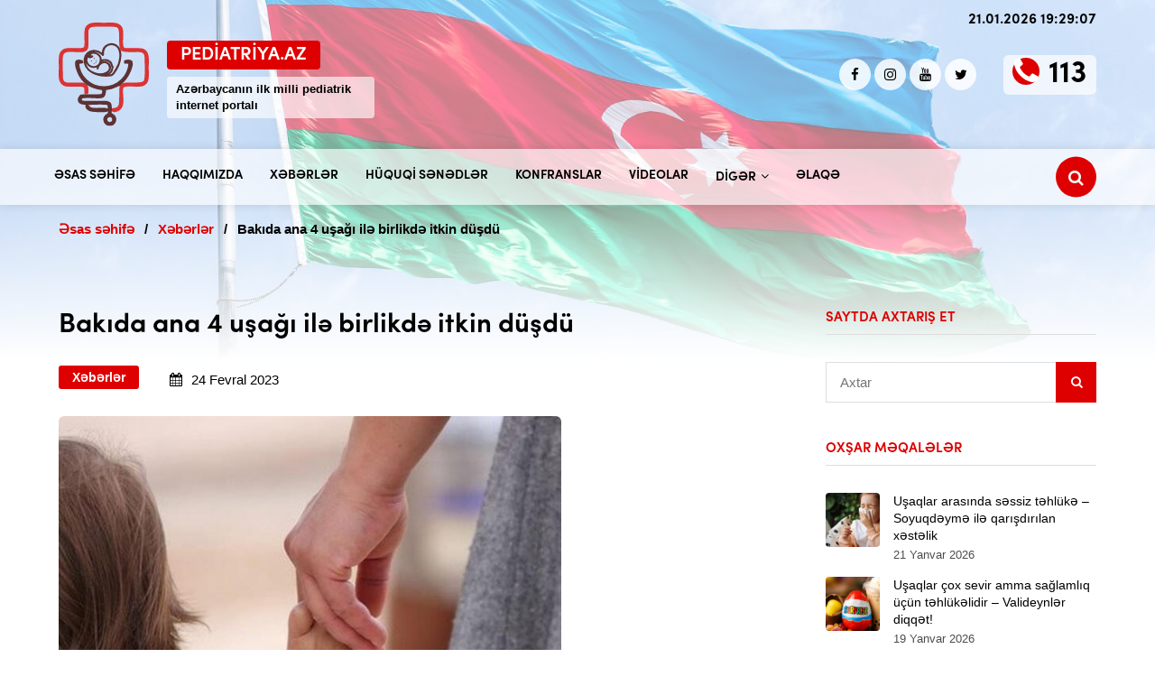

--- FILE ---
content_type: text/html; charset=UTF-8
request_url: https://pediatriya.az/bakida-ana-4-usagi-ile-birlikde-itkin-dusdu/
body_size: 10653
content:
<!DOCTYPE html>
<html lang="az" itemscope itemtype="http://schema.org/WebPage">
<head>
<meta charset="UTF-8">
<meta name="viewport" content="width=device-width, initial-scale=1.0" >
<meta http-equiv="X-UA-Compatible" content="IE=edge" />
<link rel='dns-prefetch' href='//s.w.org' />
<link rel="profile" href="https://gmpg.org/xfn/11">
<title>Bakıda ana 4 uşağı ilə birlikdə itkin düşdü</title>
<meta name="description" content="Bakıda ana 4 övladı ilə birgə itkin düşüb. Publika.az xəbər verir ki, paytaxt sakini Əhməd Hüseynov Binəqədi RPİ-nin 40-cı Polis Bölməsinə müraciət edərək həyat yoldaşı və 4 övladının itkin düşdüyünü bildirib. O, ailə üzvləri: arvadı G.İsayeva, övladları, 2006-cı il təvəllüdlü Y.Hüseynova, 2010-cu il təvəllüdlü Y.İsayeva, 2012-ci il təvəllüdlü M.İsayev və 2014-cü il təvəllüdlü A.İsayevanın fevralın 19-da saat 14:45-də birgə yaşadıqları mənzili tərk etdiyini və onlardan məlumat ala bilmədiyini deyib. Müraciətlə bağlı araşdırma aparılır." />
<meta property="og:locale" content="az">
<meta property="og:type" content="website">
<meta property="og:title" content="Bakıda ana 4 uşağı ilə birlikdə itkin düşdü">
<meta property="og:description" content="Bakıda ana 4 övladı ilə birgə itkin düşüb. Publika.az xəbər verir ki, paytaxt sakini Əhməd Hüseynov Binəqədi RPİ-nin 40-cı Polis Bölməsinə müraciət edərək həyat yoldaşı və 4 övladının itkin düşdüyünü bildirib. O, ailə üzvləri: arvadı G.İsayeva, övladları, 2006-cı il təvəllüdlü Y.Hüseynova, 2010-cu il təvəllüdlü Y.İsayeva, 2012-ci il təvəllüdlü M.İsayev və 2014-cü il təvəllüdlü A.İsayevanın fevralın 19-da saat 14:45-də birgə yaşadıqları mənzili tərk etdiyini və onlardan məlumat ala bilmədiyini deyib. Müraciətlə bağlı araşdırma aparılır." />
<meta property="og:url" content="https://pediatriya.az/bakida-ana-4-usagi-ile-birlikde-itkin-dusdu">
<meta property="og:site_name" content="Pediatriya Portalı">
<meta property="og:image" content="https://pediatriya.az/wp-content/uploads/2023/02/itkin_esas_5.jpg">
<meta property="og:image:secure_url" content="https://pediatriya.az/wp-content/uploads/2023/02/itkin_esas_5.jpg">
<meta property="og:image:width" content="637">
<meta property="og:image:height" content="400">
<meta name="twitter:card" content="summary_large_image">
<meta name="twitter:title" content="Bakıda ana 4 uşağı ilə birlikdə itkin düşdü" />
<meta name="twitter:description" content="Bakıda ana 4 övladı ilə birgə itkin düşüb. Publika.az xəbər verir ki, paytaxt sakini Əhməd Hüseynov Binəqədi RPİ-nin 40-cı Polis Bölməsinə müraciət edərək həyat yoldaşı və 4 övladının itkin düşdüyünü bildirib. O, ailə üzvləri: arvadı G.İsayeva, övladları, 2006-cı il təvəllüdlü Y.Hüseynova, 2010-cu il təvəllüdlü Y.İsayeva, 2012-ci il təvəllüdlü M.İsayev və 2014-cü il təvəllüdlü A.İsayevanın fevralın 19-da saat 14:45-də birgə yaşadıqları mənzili tərk etdiyini və onlardan məlumat ala bilmədiyini deyib. Müraciətlə bağlı araşdırma aparılır." />
<meta name="twitter:image" content="https://pediatriya.az/wp-content/uploads/2023/02/itkin_esas_5.jpg">
<meta name="author" content="MasterStudio.az" />
<meta name="designer" content="Cavid Muradov" />
<meta name="contact" content="info@masterstudio.az" />
<script type="application/ld+json">{"@context":"https:\/\/schema.org","@type":"WebSite","url":"https:\/\/pediatriya.az","potentialAction":{"@type":"SearchAction","target":"https:\/\/pediatriya.az\/?s={s}","query-input":"required name=s"}}</script><script type="application/ld+json">{"@context":"https:\/\/schema.org","@type":"Organization","url":"https:\/\/pediatriya.az","logo":"https:\/\/pediatriya.az\/wp-content\/uploads\/2021\/03\/logo-pediatriya.svg"}</script><script type="application/ld+json">{"@context":"http:\/\/schema.org","@type":"Article","inLanguage":"az","name":"Bak\u0131da ana 4 u\u015fa\u011f\u0131 il\u0259 birlikd\u0259 itkin d\u00fc\u015fd\u00fc","author":{"@type":"Person","name":"Pediatriya Portal\u0131"},"datePublished":"2023-02-24T10:18:42","dateModified":"2023-02-24T10:18:42","sameAs":["https:\/\/www.facebook.com\/Pediatriyaaz-1170354993064392\/","https:\/\/www.youtube.com\/channel\/UCox9Gn7irsu5xRqgGXolmvg","https:\/\/instagram.com\/pediatriya.az"],"image":"https:\/\/pediatriya.az\/wp-content\/uploads\/2023\/02\/itkin_esas_5.jpg","description":"Bak\u0131da ana 4 \u00f6vlad\u0131 il\u0259 birg\u0259 itkin d\u00fc\u015f\u00fcb. Publika.az\u00a0x\u0259b\u0259r verir ki, paytaxt sakini \u018fhm\u0259d H\u00fcseynov Bin\u0259q\u0259di RP\u0130-nin 40-c\u0131 Polis B\u00f6lm\u0259sin\u0259 m\u00fcraci\u0259t ed\u0259r\u0259k h\u0259yat yolda\u015f\u0131 v\u0259 4 \u00f6vlad\u0131n\u0131n itkin d\u00fc\u015fd\u00fcy\u00fcn\u00fc bildirib. O, ail\u0259 \u00fczvl\u0259ri: arvad\u0131 G.\u0130sayeva, \u00f6vladlar\u0131, 2006-c\u0131 il t\u0259v\u0259ll\u00fcdl\u00fc Y.H\u00fcseynova, 2010-cu il t\u0259v\u0259ll\u00fcdl\u00fc Y.\u0130sayeva, 2012-ci il t\u0259v\u0259ll\u00fcdl\u00fc M.\u0130sayev v\u0259 2014-c\u00fc il t\u0259v\u0259ll\u00fcdl\u00fc A.\u0130sayevan\u0131n fevral\u0131n 19-da saat 14:45-d\u0259 birg\u0259 ya\u015fad\u0131qlar\u0131 m\u0259nzili t\u0259rk etdiyini v\u0259 onlardan m\u0259lumat ala bilm\u0259diyini deyib. M\u00fcraci\u0259tl\u0259 ba\u011fl\u0131 ara\u015fd\u0131rma apar\u0131l\u0131r.","url":"https:\/\/pediatriya.az\/bakida-ana-4-usagi-ile-birlikde-itkin-dusdu?name=bakida-ana-4-usagi-ile-birlikde-itkin-dusdu","publisher":{"@type":"Organization","name":"Pediatriya Portal\u0131","logo":{"@type":"ImageObject","url":"https:\/\/pediatriya.az\/wp-content\/uploads\/2021\/03\/logo-pediatriya.svg"}},"mainEntityOfPage":{"@type":"WebPage","@id":"https:\/\/pediatriya.az\/bakida-ana-4-usagi-ile-birlikde-itkin-dusdu?name=bakida-ana-4-usagi-ile-birlikde-itkin-dusdu"},"headline":"Bak\u0131da ana 4 u\u015fa\u011f\u0131 il\u0259 birlikd\u0259 itkin d\u00fc\u015fd\u00fc","articleSection":"X\u0259b\u0259rl\u0259r"}</script><meta name='robots' content='max-image-preview:large' />
<style id='wp-img-auto-sizes-contain-inline-css' type='text/css'>
img:is([sizes=auto i],[sizes^="auto," i]){contain-intrinsic-size:3000px 1500px}
/*# sourceURL=wp-img-auto-sizes-contain-inline-css */
</style>
<style id='classic-theme-styles-inline-css' type='text/css'>
/*! This file is auto-generated */
.wp-block-button__link{color:#fff;background-color:#32373c;border-radius:9999px;box-shadow:none;text-decoration:none;padding:calc(.667em + 2px) calc(1.333em + 2px);font-size:1.125em}.wp-block-file__button{background:#32373c;color:#fff;text-decoration:none}
/*# sourceURL=/wp-includes/css/classic-themes.min.css */
</style>
<link rel='stylesheet' id='masterstudio-main-styles-css' href='https://pediatriya.az/wp-content/themes/masterstudio/style.css?ver=360041' type='text/css' media='all' />
<link rel='stylesheet' id='fancybox-style-css' href='https://pediatriya.az/wp-content/themes/masterstudio/assets/css/jquery.fancybox.min.css?ver=3.5.7' type='text/css' media='all' />
<link rel='stylesheet' id='fontawesome-style-css' href='https://pediatriya.az/wp-content/themes/masterstudio/assets/css/font-awesome.min.css?ver=4.7.0' type='text/css' media='all' />
<link rel="canonical" href="https://pediatriya.az/bakida-ana-4-usagi-ile-birlikde-itkin-dusdu/" />
<link rel="icon" href="https://pediatriya.az/wp-content/uploads/2021/03/favicon.png" sizes="32x32">
<link rel="shortcut icon" href="https://pediatriya.az/wp-content/uploads/2021/03/favicon.png">
<link rel="apple-touch-icon" href="https://pediatriya.az/wp-content/uploads/2021/03/favicon.png" sizes="57x57" >
<link rel="apple-touch-icon" href="https://pediatriya.az/wp-content/uploads/2021/03/favicon.png" sizes="76x76" >
<link rel="apple-touch-icon" href="https://pediatriya.az/wp-content/uploads/2021/03/favicon.png" sizes="120x120">
<link rel="apple-touch-icon" href="https://pediatriya.az/wp-content/uploads/2021/03/favicon.png" sizes="114x114">
<script async src="https://www.googletagmanager.com/gtag/js?id=UA-122026968-31"></script>
<script>
    window.dataLayer = window.dataLayer || [];
    function gtag(){dataLayer.push(arguments);}
    gtag('js', new Date());
    
    gtag('config', 'UA-122026968-31');
</script>
<style id='global-styles-inline-css' type='text/css'>
:root{--wp--preset--aspect-ratio--square: 1;--wp--preset--aspect-ratio--4-3: 4/3;--wp--preset--aspect-ratio--3-4: 3/4;--wp--preset--aspect-ratio--3-2: 3/2;--wp--preset--aspect-ratio--2-3: 2/3;--wp--preset--aspect-ratio--16-9: 16/9;--wp--preset--aspect-ratio--9-16: 9/16;--wp--preset--color--black: #000000;--wp--preset--color--cyan-bluish-gray: #abb8c3;--wp--preset--color--white: #ffffff;--wp--preset--color--pale-pink: #f78da7;--wp--preset--color--vivid-red: #cf2e2e;--wp--preset--color--luminous-vivid-orange: #ff6900;--wp--preset--color--luminous-vivid-amber: #fcb900;--wp--preset--color--light-green-cyan: #7bdcb5;--wp--preset--color--vivid-green-cyan: #00d084;--wp--preset--color--pale-cyan-blue: #8ed1fc;--wp--preset--color--vivid-cyan-blue: #0693e3;--wp--preset--color--vivid-purple: #9b51e0;--wp--preset--gradient--vivid-cyan-blue-to-vivid-purple: linear-gradient(135deg,rgb(6,147,227) 0%,rgb(155,81,224) 100%);--wp--preset--gradient--light-green-cyan-to-vivid-green-cyan: linear-gradient(135deg,rgb(122,220,180) 0%,rgb(0,208,130) 100%);--wp--preset--gradient--luminous-vivid-amber-to-luminous-vivid-orange: linear-gradient(135deg,rgb(252,185,0) 0%,rgb(255,105,0) 100%);--wp--preset--gradient--luminous-vivid-orange-to-vivid-red: linear-gradient(135deg,rgb(255,105,0) 0%,rgb(207,46,46) 100%);--wp--preset--gradient--very-light-gray-to-cyan-bluish-gray: linear-gradient(135deg,rgb(238,238,238) 0%,rgb(169,184,195) 100%);--wp--preset--gradient--cool-to-warm-spectrum: linear-gradient(135deg,rgb(74,234,220) 0%,rgb(151,120,209) 20%,rgb(207,42,186) 40%,rgb(238,44,130) 60%,rgb(251,105,98) 80%,rgb(254,248,76) 100%);--wp--preset--gradient--blush-light-purple: linear-gradient(135deg,rgb(255,206,236) 0%,rgb(152,150,240) 100%);--wp--preset--gradient--blush-bordeaux: linear-gradient(135deg,rgb(254,205,165) 0%,rgb(254,45,45) 50%,rgb(107,0,62) 100%);--wp--preset--gradient--luminous-dusk: linear-gradient(135deg,rgb(255,203,112) 0%,rgb(199,81,192) 50%,rgb(65,88,208) 100%);--wp--preset--gradient--pale-ocean: linear-gradient(135deg,rgb(255,245,203) 0%,rgb(182,227,212) 50%,rgb(51,167,181) 100%);--wp--preset--gradient--electric-grass: linear-gradient(135deg,rgb(202,248,128) 0%,rgb(113,206,126) 100%);--wp--preset--gradient--midnight: linear-gradient(135deg,rgb(2,3,129) 0%,rgb(40,116,252) 100%);--wp--preset--font-size--small: 13px;--wp--preset--font-size--medium: 20px;--wp--preset--font-size--large: 36px;--wp--preset--font-size--x-large: 42px;--wp--preset--spacing--20: 0.44rem;--wp--preset--spacing--30: 0.67rem;--wp--preset--spacing--40: 1rem;--wp--preset--spacing--50: 1.5rem;--wp--preset--spacing--60: 2.25rem;--wp--preset--spacing--70: 3.38rem;--wp--preset--spacing--80: 5.06rem;--wp--preset--shadow--natural: 6px 6px 9px rgba(0, 0, 0, 0.2);--wp--preset--shadow--deep: 12px 12px 50px rgba(0, 0, 0, 0.4);--wp--preset--shadow--sharp: 6px 6px 0px rgba(0, 0, 0, 0.2);--wp--preset--shadow--outlined: 6px 6px 0px -3px rgb(255, 255, 255), 6px 6px rgb(0, 0, 0);--wp--preset--shadow--crisp: 6px 6px 0px rgb(0, 0, 0);}:where(.is-layout-flex){gap: 0.5em;}:where(.is-layout-grid){gap: 0.5em;}body .is-layout-flex{display: flex;}.is-layout-flex{flex-wrap: wrap;align-items: center;}.is-layout-flex > :is(*, div){margin: 0;}body .is-layout-grid{display: grid;}.is-layout-grid > :is(*, div){margin: 0;}:where(.wp-block-columns.is-layout-flex){gap: 2em;}:where(.wp-block-columns.is-layout-grid){gap: 2em;}:where(.wp-block-post-template.is-layout-flex){gap: 1.25em;}:where(.wp-block-post-template.is-layout-grid){gap: 1.25em;}.has-black-color{color: var(--wp--preset--color--black) !important;}.has-cyan-bluish-gray-color{color: var(--wp--preset--color--cyan-bluish-gray) !important;}.has-white-color{color: var(--wp--preset--color--white) !important;}.has-pale-pink-color{color: var(--wp--preset--color--pale-pink) !important;}.has-vivid-red-color{color: var(--wp--preset--color--vivid-red) !important;}.has-luminous-vivid-orange-color{color: var(--wp--preset--color--luminous-vivid-orange) !important;}.has-luminous-vivid-amber-color{color: var(--wp--preset--color--luminous-vivid-amber) !important;}.has-light-green-cyan-color{color: var(--wp--preset--color--light-green-cyan) !important;}.has-vivid-green-cyan-color{color: var(--wp--preset--color--vivid-green-cyan) !important;}.has-pale-cyan-blue-color{color: var(--wp--preset--color--pale-cyan-blue) !important;}.has-vivid-cyan-blue-color{color: var(--wp--preset--color--vivid-cyan-blue) !important;}.has-vivid-purple-color{color: var(--wp--preset--color--vivid-purple) !important;}.has-black-background-color{background-color: var(--wp--preset--color--black) !important;}.has-cyan-bluish-gray-background-color{background-color: var(--wp--preset--color--cyan-bluish-gray) !important;}.has-white-background-color{background-color: var(--wp--preset--color--white) !important;}.has-pale-pink-background-color{background-color: var(--wp--preset--color--pale-pink) !important;}.has-vivid-red-background-color{background-color: var(--wp--preset--color--vivid-red) !important;}.has-luminous-vivid-orange-background-color{background-color: var(--wp--preset--color--luminous-vivid-orange) !important;}.has-luminous-vivid-amber-background-color{background-color: var(--wp--preset--color--luminous-vivid-amber) !important;}.has-light-green-cyan-background-color{background-color: var(--wp--preset--color--light-green-cyan) !important;}.has-vivid-green-cyan-background-color{background-color: var(--wp--preset--color--vivid-green-cyan) !important;}.has-pale-cyan-blue-background-color{background-color: var(--wp--preset--color--pale-cyan-blue) !important;}.has-vivid-cyan-blue-background-color{background-color: var(--wp--preset--color--vivid-cyan-blue) !important;}.has-vivid-purple-background-color{background-color: var(--wp--preset--color--vivid-purple) !important;}.has-black-border-color{border-color: var(--wp--preset--color--black) !important;}.has-cyan-bluish-gray-border-color{border-color: var(--wp--preset--color--cyan-bluish-gray) !important;}.has-white-border-color{border-color: var(--wp--preset--color--white) !important;}.has-pale-pink-border-color{border-color: var(--wp--preset--color--pale-pink) !important;}.has-vivid-red-border-color{border-color: var(--wp--preset--color--vivid-red) !important;}.has-luminous-vivid-orange-border-color{border-color: var(--wp--preset--color--luminous-vivid-orange) !important;}.has-luminous-vivid-amber-border-color{border-color: var(--wp--preset--color--luminous-vivid-amber) !important;}.has-light-green-cyan-border-color{border-color: var(--wp--preset--color--light-green-cyan) !important;}.has-vivid-green-cyan-border-color{border-color: var(--wp--preset--color--vivid-green-cyan) !important;}.has-pale-cyan-blue-border-color{border-color: var(--wp--preset--color--pale-cyan-blue) !important;}.has-vivid-cyan-blue-border-color{border-color: var(--wp--preset--color--vivid-cyan-blue) !important;}.has-vivid-purple-border-color{border-color: var(--wp--preset--color--vivid-purple) !important;}.has-vivid-cyan-blue-to-vivid-purple-gradient-background{background: var(--wp--preset--gradient--vivid-cyan-blue-to-vivid-purple) !important;}.has-light-green-cyan-to-vivid-green-cyan-gradient-background{background: var(--wp--preset--gradient--light-green-cyan-to-vivid-green-cyan) !important;}.has-luminous-vivid-amber-to-luminous-vivid-orange-gradient-background{background: var(--wp--preset--gradient--luminous-vivid-amber-to-luminous-vivid-orange) !important;}.has-luminous-vivid-orange-to-vivid-red-gradient-background{background: var(--wp--preset--gradient--luminous-vivid-orange-to-vivid-red) !important;}.has-very-light-gray-to-cyan-bluish-gray-gradient-background{background: var(--wp--preset--gradient--very-light-gray-to-cyan-bluish-gray) !important;}.has-cool-to-warm-spectrum-gradient-background{background: var(--wp--preset--gradient--cool-to-warm-spectrum) !important;}.has-blush-light-purple-gradient-background{background: var(--wp--preset--gradient--blush-light-purple) !important;}.has-blush-bordeaux-gradient-background{background: var(--wp--preset--gradient--blush-bordeaux) !important;}.has-luminous-dusk-gradient-background{background: var(--wp--preset--gradient--luminous-dusk) !important;}.has-pale-ocean-gradient-background{background: var(--wp--preset--gradient--pale-ocean) !important;}.has-electric-grass-gradient-background{background: var(--wp--preset--gradient--electric-grass) !important;}.has-midnight-gradient-background{background: var(--wp--preset--gradient--midnight) !important;}.has-small-font-size{font-size: var(--wp--preset--font-size--small) !important;}.has-medium-font-size{font-size: var(--wp--preset--font-size--medium) !important;}.has-large-font-size{font-size: var(--wp--preset--font-size--large) !important;}.has-x-large-font-size{font-size: var(--wp--preset--font-size--x-large) !important;}
/*# sourceURL=global-styles-inline-css */
</style>
</head>

<body class="wp-singular post-template-default single single-post postid-8121 single-format-standard wp-theme-masterstudio right-sidebar has-sidebar">
<div class="bg-back"></div>
<div id="outer-wrap">
    <div id="wrap">
        
<header id="site-header">
    <div id="site-header-inner" class="container">
        <div class="master-header-area">
            <div id="timeDisplay" class="header-time">21.01.2026 23:29:02</div>
            <div id="site-logo">
                <div id="site-logo-inner">
                    <a href="https://pediatriya.az">
                        <img src="https://pediatriya.az/wp-content/uploads/2021/03/pediatriya-logo.svg" alt="Pediatriya Portalı" width="100" height="115">
                        <div class="site-headings">
                            <div class="site-name fontbold">Pediatriya.az</div>
                            <div class="site-description">Azərbaycanın ilk milli pediatrik internet portalı</div>
                        </div>
                    </a>
                </div>
            </div>
            <div id="header-second-block">
                
<div class="social-networks-area">
    <div class="social-networks">
		        	<a href="https://www.facebook.com/Pediatriyaaz-1170354993064392/" target="_blank" rel="noopener" aria-label="Facebook" class="facebook-sosial"><i class="fa fa-facebook" aria-hidden="true"></i></a>
		    		<a href="https://instagram.com/pediatriya.az" target="_blank" rel="noopener" aria-label="Instagram" class="instagram-sosial"><i class="fa fa-instagram" aria-hidden="true"></i></a>
		    		<a href="https://www.youtube.com/channel/UCox9Gn7irsu5xRqgGXolmvg" target="_blank" rel="noopener" aria-label="Youtube" class="youtube-sosial"><i class="fa fa-youtube" aria-hidden="true"></i></a>
		    		<a href="https://twitter.com/PediatriyaA" target="_blank" rel="noopener" aria-label="twitter" class="twitter-sosial"><i class="fa fa-twitter" aria-hidden="true"></i></a>
		    </div>
</div>                <div class="header-phone">
                    <div class="header-phone-number fontbold"><a href="tel:113">113</a></div>
                </div>
                <nav id="mobile-sidebar-menu">
                    <div class="mobil-menu-line-icon">
                        <span></span>
                        <span></span>
                        <span></span>
                    </div>
                </nav>
            </div>
        </div>
    </div>
    <nav id="site-navigation-wrap" itemscope="itemscope" itemtype="http://schema.org/SiteNavigationElement" aria-label="Main menu">
        <div id="site-navigation" class="container fontbold">
            <div class="menu-menyu-container"><ul id="menu-menyu" class="master-main-menu"><li id="menu-item-61" class="menu-item menu-item-type-post_type menu-item-object-page menu-item-home menu-item-61"><a href="https://pediatriya.az/">Əsas səhifə</a></li>
<li id="menu-item-6972" class="menu-item menu-item-type-post_type menu-item-object-page menu-item-6972"><a href="https://pediatriya.az/haqqimizda/">Haqqımızda</a></li>
<li id="menu-item-4459" class="menu-item menu-item-type-taxonomy menu-item-object-category current-post-ancestor current-menu-parent current-post-parent menu-item-4459"><a href="https://pediatriya.az/kateqoriyalar/xeberler/">Xəbərlər</a></li>
<li id="menu-item-66" class="menu-item menu-item-type-post_type menu-item-object-page menu-item-66"><a href="https://pediatriya.az/huquqi-senedler/">Hüquqi sənədlər</a></li>
<li id="menu-item-7087" class="menu-item menu-item-type-custom menu-item-object-custom menu-item-7087"><a href="/konfranslar/">Konfranslar</a></li>
<li id="menu-item-68" class="menu-item menu-item-type-post_type menu-item-object-page menu-item-68"><a href="https://pediatriya.az/videolar/">Videolar</a></li>
<li id="menu-item-12593" class="menu-item menu-item-type-custom menu-item-object-custom menu-item-has-children menu-item-12593"><a href="#">Digər</a>
<ul class="sub-menu">
	<li id="menu-item-12591" class="menu-item menu-item-type-post_type menu-item-object-page menu-item-12591"><a href="https://pediatriya.az/tibb-muessiseleri/">Tibb müəssisələri</a></li>
	<li id="menu-item-12592" class="menu-item menu-item-type-post_type menu-item-object-page menu-item-12592"><a href="https://pediatriya.az/pediatrlar/">Pediatrlar</a></li>
	<li id="menu-item-12604" class="menu-item menu-item-type-post_type menu-item-object-page menu-item-12604"><a href="https://pediatriya.az/dogum-tarixi-hesablama/">Doğum tarixi hesablama</a></li>
	<li id="menu-item-12606" class="menu-item menu-item-type-post_type menu-item-object-page menu-item-12606"><a href="https://pediatriya.az/oglan-ve-qiz-adlari/">Oğlan və qız adları</a></li>
</ul>
</li>
<li id="menu-item-70" class="menu-item menu-item-type-post_type menu-item-object-page menu-item-70"><a href="https://pediatriya.az/elaqe/">Əlaqə</a></li>
</ul></div>            <div class="master-menu-search">
                <div class="master-menu-search-icon">
                    <i class="fa fa-search" aria-hidden="true"></i>
                </div>
                <div class="master-search-area">
                    <form id="header-search" method="GET" action="https://pediatriya.az">
                        <label for="header-input-text" class="screen-reader-text">Saytda axtar</label>
                        <input type="text" name="s" placeholder="Axtar" id="header-input-text" autocomplete="off">
                        <button type="submit" aria-label="Axtar"><i class="fa fa-search" aria-hidden="true"></i></button>
                    </form>
                    <div class="live-search-results-block"></div>
                </div>
            </div>
        </div>
    </nav>
</header>
<main id="main">
            <header id="page-header">
            <div id="page-header-inner" class="container">
                <div class="breadcrumbs" itemscope itemtype="http://schema.org/BreadcrumbList"><span itemprop="itemListElement" itemscope itemtype="http://schema.org/ListItem"><a class="breadcrumbs__link" href="https://pediatriya.az" itemprop="item"><span itemprop="name">Əsas səhifə</span></a><meta itemprop="position" content="1" /></span><span class="breadcrumbs__separator"> / </span><span itemprop="itemListElement" itemscope itemtype="http://schema.org/ListItem"><a class="breadcrumbs__link" href="https://pediatriya.az/kateqoriyalar/xeberler/" itemprop="item"><span itemprop="name">Xəbərlər</span></a><meta itemprop="position" content="2" /></span><span class="breadcrumbs__separator"> / </span><span class="breadcrumbs__current">Bakıda ana 4 uşağı ilə birlikdə itkin düşdü</span></div><!-- .breadcrumbs -->            </div>
        </header>
                <div id="content-wrap" class="container">
                
<aside id="sidebar" class="sidebar-container sidebar-primary">
    <div id="sidebar-inner">
        <div class="master-sidebar-area">
            <div class="master-widget">
                <div class="master-sidebar-title fontbold">Saytda axtarış et</div>
                <div class="master-widget-content">
                    <div class="sidebar-search">
                        <form id="sidebar-search-form" action="https://pediatriya.az" method="GET">
                            <label for="sidebar-search-input" class="screen-reader-text">Axtar</label>
                            <input type="text" name="s" placeholder="Axtar" id="sidebar-search-input">
                            <button type="submit" aria-label="Sidebar search"><i class="fa fa-search" aria-hidden="true"></i></button>
                        </form>
                    </div>
                </div>
            </div>
            <div class="master-widget">
                <div class="master-sidebar-title fontbold">Oxşar məqalələr</div>
                <div class="master-widget-content">
                                            <a class="sidebar-post" href="https://pediatriya.az/usaqlar-arasinda-sessiz-tehluke-soyuqdeyme-ile-qarisdirilan-xestelik/">
                            <div class="sidebar-post-thumbnail">
                                <img width="500" height="300" src="https://pediatriya.az/wp-content/uploads/2026/01/2026-01-20-20-02-43o1YjmBhNINiHRztC5RUd_file-500x300.jpg" class="attachment-thumbnail size-thumbnail wp-post-image" alt="" decoding="async" />                            </div>
                            <div class="sidebar-post-details">
                                <div class="sidebar-post-title">Uşaqlar arasında səssiz təhlükə &#8211; Soyuqdəymə ilə qarışdırılan xəstəlik</div>
                                <div class="sidebar-post-date">21 Yanvar 2026</div>
                            </div>
                        </a>
                                            <a class="sidebar-post" href="https://pediatriya.az/usaqlar-cox-sevir-amma-saglamliq-ucun-tehlukelidir-valideynler-diqqet/">
                            <div class="sidebar-post-thumbnail">
                                <img width="500" height="300" src="https://pediatriya.az/wp-content/uploads/2026/01/jelibom_yumurta_usaq-500x300.png" class="attachment-thumbnail size-thumbnail wp-post-image" alt="" decoding="async" />                            </div>
                            <div class="sidebar-post-details">
                                <div class="sidebar-post-title">Uşaqlar çox sevir amma sağlamlıq üçün təhlükəlidir &#8211; Valideynlər diqqət!</div>
                                <div class="sidebar-post-date">19 Yanvar 2026</div>
                            </div>
                        </a>
                                            <a class="sidebar-post" href="https://pediatriya.az/pediatr-antibiotiklerin-sebebsiz-istifadesi-usagin-immun-sistemine-menfi-tesir-gosterir/">
                            <div class="sidebar-post-thumbnail">
                                <img width="500" height="300" src="https://pediatriya.az/wp-content/uploads/2026/01/1768657686305892432_1200x630-500x300.jpg" class="attachment-thumbnail size-thumbnail wp-post-image" alt="" decoding="async" />                            </div>
                            <div class="sidebar-post-details">
                                <div class="sidebar-post-title">Pediatr: Antibiotiklərin səbəbsiz istifadəsi uşağın immun sisteminə mənfi təsir göstərir</div>
                                <div class="sidebar-post-date">19 Yanvar 2026</div>
                            </div>
                        </a>
                                            <a class="sidebar-post" href="https://pediatriya.az/azerbaycanda-hekimler-nece-yoxa-cixir-tebib-sedrinin-musaviri-video/">
                            <div class="sidebar-post-thumbnail">
                                <img width="500" height="300" src="https://pediatriya.az/wp-content/uploads/2026/01/2026-01-17-17-44-44dBeEGQzQKKRhnbd3bE7j_file-500x300.jpg" class="attachment-thumbnail size-thumbnail wp-post-image" alt="" decoding="async" />                            </div>
                            <div class="sidebar-post-details">
                                <div class="sidebar-post-title">Azərbaycanda həkimlər necə “yoxa çıxır”? &#8211; TƏBİB sədrinin müşaviri &#8211; VİDEO</div>
                                <div class="sidebar-post-date">19 Yanvar 2026</div>
                            </div>
                        </a>
                                            <a class="sidebar-post" href="https://pediatriya.az/usaqlarimizi-nece-zeherleyirik-alimler-heyecan-tebili-caldilar/">
                            <div class="sidebar-post-thumbnail">
                                <img width="500" height="300" src="https://pediatriya.az/wp-content/uploads/2026/01/1768742955_1768674853-3642-500x300.jpg" class="attachment-thumbnail size-thumbnail wp-post-image" alt="" decoding="async" />                            </div>
                            <div class="sidebar-post-details">
                                <div class="sidebar-post-title">Uşaqlarımızı necə zəhərləyirik? &#8211; Alimlər həyəcan təbili çaldılar</div>
                                <div class="sidebar-post-date">19 Yanvar 2026</div>
                            </div>
                        </a>
                                    </div>
            </div>
            <div class="master-widget">
                <div class="master-sidebar-title fontbold">Arxivlər</div>
                <div class="master-widget-content">
                    <div><h2 class="widgettitle">Arxivlər</h2>

			<ul>
					<li><a href='https://pediatriya.az/2026/01/'>Yanvar 2026</a>&nbsp;(50)</li>
	<li><a href='https://pediatriya.az/2025/12/'>Dekabr 2025</a>&nbsp;(131)</li>
	<li><a href='https://pediatriya.az/2025/11/'>Noyabr 2025</a>&nbsp;(88)</li>
	<li><a href='https://pediatriya.az/2025/10/'>Oktyabr 2025</a>&nbsp;(261)</li>
	<li><a href='https://pediatriya.az/2025/09/'>Sentyabr 2025</a>&nbsp;(172)</li>
	<li><a href='https://pediatriya.az/2025/08/'>Avqust 2025</a>&nbsp;(98)</li>
	<li><a href='https://pediatriya.az/2025/07/'>İyul 2025</a>&nbsp;(77)</li>
	<li><a href='https://pediatriya.az/2025/06/'>İyun 2025</a>&nbsp;(49)</li>
	<li><a href='https://pediatriya.az/2025/05/'>May 2025</a>&nbsp;(117)</li>
	<li><a href='https://pediatriya.az/2025/04/'>Aprel 2025</a>&nbsp;(108)</li>
	<li><a href='https://pediatriya.az/2025/03/'>Mart 2025</a>&nbsp;(52)</li>
	<li><a href='https://pediatriya.az/2025/02/'>Fevral 2025</a>&nbsp;(80)</li>
	<li><a href='https://pediatriya.az/2025/01/'>Yanvar 2025</a>&nbsp;(56)</li>
	<li><a href='https://pediatriya.az/2024/12/'>Dekabr 2024</a>&nbsp;(54)</li>
	<li><a href='https://pediatriya.az/2024/11/'>Noyabr 2024</a>&nbsp;(41)</li>
	<li><a href='https://pediatriya.az/2024/10/'>Oktyabr 2024</a>&nbsp;(51)</li>
	<li><a href='https://pediatriya.az/2024/09/'>Sentyabr 2024</a>&nbsp;(21)</li>
	<li><a href='https://pediatriya.az/2024/08/'>Avqust 2024</a>&nbsp;(4)</li>
	<li><a href='https://pediatriya.az/2024/07/'>İyul 2024</a>&nbsp;(2)</li>
	<li><a href='https://pediatriya.az/2024/06/'>İyun 2024</a>&nbsp;(21)</li>
	<li><a href='https://pediatriya.az/2024/05/'>May 2024</a>&nbsp;(19)</li>
	<li><a href='https://pediatriya.az/2024/04/'>Aprel 2024</a>&nbsp;(10)</li>
	<li><a href='https://pediatriya.az/2024/03/'>Mart 2024</a>&nbsp;(5)</li>
	<li><a href='https://pediatriya.az/2024/02/'>Fevral 2024</a>&nbsp;(15)</li>
	<li><a href='https://pediatriya.az/2024/01/'>Yanvar 2024</a>&nbsp;(11)</li>
	<li><a href='https://pediatriya.az/2023/12/'>Dekabr 2023</a>&nbsp;(24)</li>
	<li><a href='https://pediatriya.az/2023/11/'>Noyabr 2023</a>&nbsp;(9)</li>
	<li><a href='https://pediatriya.az/2023/10/'>Oktyabr 2023</a>&nbsp;(26)</li>
	<li><a href='https://pediatriya.az/2023/09/'>Sentyabr 2023</a>&nbsp;(11)</li>
	<li><a href='https://pediatriya.az/2023/08/'>Avqust 2023</a>&nbsp;(18)</li>
	<li><a href='https://pediatriya.az/2023/07/'>İyul 2023</a>&nbsp;(30)</li>
	<li><a href='https://pediatriya.az/2023/06/'>İyun 2023</a>&nbsp;(46)</li>
	<li><a href='https://pediatriya.az/2023/05/'>May 2023</a>&nbsp;(47)</li>
	<li><a href='https://pediatriya.az/2023/04/'>Aprel 2023</a>&nbsp;(46)</li>
	<li><a href='https://pediatriya.az/2023/03/'>Mart 2023</a>&nbsp;(64)</li>
	<li><a href='https://pediatriya.az/2023/02/'>Fevral 2023</a>&nbsp;(45)</li>
	<li><a href='https://pediatriya.az/2023/01/'>Yanvar 2023</a>&nbsp;(16)</li>
	<li><a href='https://pediatriya.az/2022/12/'>Dekabr 2022</a>&nbsp;(12)</li>
	<li><a href='https://pediatriya.az/2022/11/'>Noyabr 2022</a>&nbsp;(18)</li>
	<li><a href='https://pediatriya.az/2022/10/'>Oktyabr 2022</a>&nbsp;(21)</li>
	<li><a href='https://pediatriya.az/2022/09/'>Sentyabr 2022</a>&nbsp;(3)</li>
	<li><a href='https://pediatriya.az/2022/08/'>Avqust 2022</a>&nbsp;(5)</li>
	<li><a href='https://pediatriya.az/2022/07/'>İyul 2022</a>&nbsp;(23)</li>
	<li><a href='https://pediatriya.az/2022/06/'>İyun 2022</a>&nbsp;(24)</li>
	<li><a href='https://pediatriya.az/2022/05/'>May 2022</a>&nbsp;(34)</li>
	<li><a href='https://pediatriya.az/2022/04/'>Aprel 2022</a>&nbsp;(49)</li>
	<li><a href='https://pediatriya.az/2022/03/'>Mart 2022</a>&nbsp;(20)</li>
	<li><a href='https://pediatriya.az/2022/02/'>Fevral 2022</a>&nbsp;(29)</li>
	<li><a href='https://pediatriya.az/2022/01/'>Yanvar 2022</a>&nbsp;(6)</li>
	<li><a href='https://pediatriya.az/2021/12/'>Dekabr 2021</a>&nbsp;(39)</li>
	<li><a href='https://pediatriya.az/2021/11/'>Noyabr 2021</a>&nbsp;(26)</li>
	<li><a href='https://pediatriya.az/2021/10/'>Oktyabr 2021</a>&nbsp;(21)</li>
	<li><a href='https://pediatriya.az/2021/09/'>Sentyabr 2021</a>&nbsp;(22)</li>
	<li><a href='https://pediatriya.az/2021/08/'>Avqust 2021</a>&nbsp;(11)</li>
	<li><a href='https://pediatriya.az/2021/07/'>İyul 2021</a>&nbsp;(10)</li>
	<li><a href='https://pediatriya.az/2021/06/'>İyun 2021</a>&nbsp;(5)</li>
	<li><a href='https://pediatriya.az/2021/05/'>May 2021</a>&nbsp;(5)</li>
	<li><a href='https://pediatriya.az/2021/04/'>Aprel 2021</a>&nbsp;(5)</li>
	<li><a href='https://pediatriya.az/2021/03/'>Mart 2021</a>&nbsp;(10)</li>
	<li><a href='https://pediatriya.az/2021/02/'>Fevral 2021</a>&nbsp;(7)</li>
	<li><a href='https://pediatriya.az/2021/01/'>Yanvar 2021</a>&nbsp;(15)</li>
	<li><a href='https://pediatriya.az/2020/12/'>Dekabr 2020</a>&nbsp;(8)</li>
	<li><a href='https://pediatriya.az/2020/11/'>Noyabr 2020</a>&nbsp;(26)</li>
	<li><a href='https://pediatriya.az/2020/10/'>Oktyabr 2020</a>&nbsp;(12)</li>
	<li><a href='https://pediatriya.az/2020/09/'>Sentyabr 2020</a>&nbsp;(3)</li>
	<li><a href='https://pediatriya.az/2020/08/'>Avqust 2020</a>&nbsp;(39)</li>
	<li><a href='https://pediatriya.az/2020/07/'>İyul 2020</a>&nbsp;(12)</li>
	<li><a href='https://pediatriya.az/2020/06/'>İyun 2020</a>&nbsp;(33)</li>
	<li><a href='https://pediatriya.az/2020/05/'>May 2020</a>&nbsp;(28)</li>
	<li><a href='https://pediatriya.az/2020/04/'>Aprel 2020</a>&nbsp;(8)</li>
	<li><a href='https://pediatriya.az/2020/03/'>Mart 2020</a>&nbsp;(26)</li>
	<li><a href='https://pediatriya.az/2020/02/'>Fevral 2020</a>&nbsp;(45)</li>
	<li><a href='https://pediatriya.az/2020/01/'>Yanvar 2020</a>&nbsp;(44)</li>
	<li><a href='https://pediatriya.az/2019/12/'>Dekabr 2019</a>&nbsp;(47)</li>
	<li><a href='https://pediatriya.az/2019/11/'>Noyabr 2019</a>&nbsp;(47)</li>
	<li><a href='https://pediatriya.az/2019/10/'>Oktyabr 2019</a>&nbsp;(45)</li>
	<li><a href='https://pediatriya.az/2019/09/'>Sentyabr 2019</a>&nbsp;(38)</li>
	<li><a href='https://pediatriya.az/2019/08/'>Avqust 2019</a>&nbsp;(23)</li>
	<li><a href='https://pediatriya.az/2019/07/'>İyul 2019</a>&nbsp;(39)</li>
	<li><a href='https://pediatriya.az/2019/06/'>İyun 2019</a>&nbsp;(38)</li>
	<li><a href='https://pediatriya.az/2019/05/'>May 2019</a>&nbsp;(46)</li>
	<li><a href='https://pediatriya.az/2019/04/'>Aprel 2019</a>&nbsp;(54)</li>
	<li><a href='https://pediatriya.az/2019/03/'>Mart 2019</a>&nbsp;(37)</li>
	<li><a href='https://pediatriya.az/2019/02/'>Fevral 2019</a>&nbsp;(38)</li>
	<li><a href='https://pediatriya.az/2019/01/'>Yanvar 2019</a>&nbsp;(53)</li>
	<li><a href='https://pediatriya.az/2018/12/'>Dekabr 2018</a>&nbsp;(38)</li>
	<li><a href='https://pediatriya.az/2018/11/'>Noyabr 2018</a>&nbsp;(39)</li>
	<li><a href='https://pediatriya.az/2018/10/'>Oktyabr 2018</a>&nbsp;(48)</li>
	<li><a href='https://pediatriya.az/2018/09/'>Sentyabr 2018</a>&nbsp;(47)</li>
	<li><a href='https://pediatriya.az/2018/08/'>Avqust 2018</a>&nbsp;(38)</li>
	<li><a href='https://pediatriya.az/2018/07/'>İyul 2018</a>&nbsp;(50)</li>
	<li><a href='https://pediatriya.az/2018/06/'>İyun 2018</a>&nbsp;(57)</li>
	<li><a href='https://pediatriya.az/2018/05/'>May 2018</a>&nbsp;(66)</li>
	<li><a href='https://pediatriya.az/2018/04/'>Aprel 2018</a>&nbsp;(80)</li>
	<li><a href='https://pediatriya.az/2018/03/'>Mart 2018</a>&nbsp;(90)</li>
	<li><a href='https://pediatriya.az/2018/02/'>Fevral 2018</a>&nbsp;(95)</li>
	<li><a href='https://pediatriya.az/2018/01/'>Yanvar 2018</a>&nbsp;(94)</li>
	<li><a href='https://pediatriya.az/2017/12/'>Dekabr 2017</a>&nbsp;(69)</li>
	<li><a href='https://pediatriya.az/2017/11/'>Noyabr 2017</a>&nbsp;(33)</li>
			</ul>

			</div>                </div>
            </div>
        </div>
    </div>
</aside>                <div id="primary" class="content-area">
                    <div id="content" class="site-content" role="main">
        
        <div id="single-post-content" class="single-post-content">
            <h1>Bakıda ana 4 uşağı ilə birlikdə itkin düşdü</h1>
            <div class="single-post-meta">
                <div class="single-post-categories">
                                                <a href="/kateqoriyalar/xeberler" class="single-post-category">Xəbərlər</a>
                                        </div>
        		<div class="single-post-date">24 Fevral 2023</div>
    		</div>
                		    <div class="single-post-thumbnail">
    		        <img width="637" height="400" src="https://pediatriya.az/wp-content/uploads/2023/02/itkin_esas_5.jpg" class="attachment-post-thumbnail size-post-thumbnail wp-post-image" alt="" decoding="async" loading="lazy" />    		    </div>
    		    		<div class="single-post-content-area">
    		    <div class="single-post-side">
    		        <div class="single-post-view">
    		            <div class="master-title fontbold">Baxış</div>
    		            <div class="post-view-count"><i class="fa fa-eye"></i> 27</div>
    		        </div>
    		        <div class="share-post">
    	                
<div class="master-social-share-area">
    <div class="master-social-share-heading master-title fontbold">Paylaş</div>
    <ul>
        <li class="twitter-share">
            <a href="javascript:share('http://twitter.com/share?url=https://pediatriya.az/bakida-ana-4-usagi-ile-birlikde-itkin-dusdu/')" aria-label="Twitterdə paylaş">
                <i class="fa fa-twitter" aria-hidden="true"></i>
            </a>
        </li>
        <li class="facebook-share">
            <a href="javascript:share('https://www.facebook.com/sharer/sharer.php?u=https://pediatriya.az/bakida-ana-4-usagi-ile-birlikde-itkin-dusdu/')" aria-label="Facebookda paylaş">
                <i class="fa fa-facebook" aria-hidden="true"></i>
            </a>
        </li>
        <li class="email-share">
            <a href="mailto:?subject=Bu%20yazıya%20nəzər%20yetir&body=Salam,%20düşünürəm%20ki,%20bu%20səhifə%20sənə%20maraqlı%20olacaq: https://pediatriya.az/bakida-ana-4-usagi-ile-birlikde-itkin-dusdu/" aria-label="Email ilə göndər">
                <i class="fa fa-envelope" aria-hidden="true"></i>
            </a>
        </li>
		<li class="telegram-share">
            <a href="javascript:share('https://telegram.me/share/url?url=https://pediatriya.az/bakida-ana-4-usagi-ile-birlikde-itkin-dusdu/')"  aria-label="Telegramda paylaş">
                <i class="fa fa-telegram" aria-hidden="true"></i>
            </a>
        </li>
        <li class="whatsapp-share whatsapp-komp-share">
            <a href="javascript:share('https://web.whatsapp.com:/send?text=https://pediatriya.az/bakida-ana-4-usagi-ile-birlikde-itkin-dusdu/')" aria-label="Whatsapp ilə göndər">
                <i class="fa fa-whatsapp" aria-hidden="true"></i>
            </a>
        </li>
        <li class="whatsapp-share whatsapp-mobil-share">
            <a href="whatsapp://send?text=https://pediatriya.az/bakida-ana-4-usagi-ile-birlikde-itkin-dusdu/"  aria-label="Whatsapp ilə göndər">
                <i class="fa fa-whatsapp" aria-hidden="true"></i>
            </a>
        </li>
    </ul>
</div>    	                <div class="content-size">
    		                <div class="master-title fontbold">Ölçü</div>
    		                <div class="sizes">
                                <a class="increase">A+</a>
                                <a class="decrease">A-</a>
                                <a class="reset">A</a>
                            </div>
                        </div>
                    </div>
    		    </div>
    		    <div class="single-content resizable"><p><strong>Bakıda ana 4 övladı ilə birgə itkin düşüb.</strong></p>
<p><strong><a href="https://publika.az/" target="_blank" rel="noopener">Publika.az</a></strong> xəbər verir ki, paytaxt sakini Əhməd Hüseynov Binəqədi RPİ-nin 40-cı Polis Bölməsinə müraciət edərək həyat yoldaşı və 4 övladının itkin düşdüyünü bildirib.</p>
<p>O, ailə üzvləri: arvadı G.İsayeva, övladları, 2006-cı il təvəllüdlü Y.Hüseynova, 2010-cu il təvəllüdlü Y.İsayeva, 2012-ci il təvəllüdlü M.İsayev və 2014-cü il təvəllüdlü A.İsayevanın fevralın 19-da saat 14:45-də birgə yaşadıqları mənzili tərk etdiyini və onlardan məlumat ala bilmədiyini deyib.</p>
<p>Müraciətlə bağlı araşdırma aparılır.</p>
</div>
    		</div>
    		<div class="post-comments">
    		    

<div class="default-comment-form-area">
    <div class="default-comment-form template-comment-form">
        <div class="comment-reply-heading-area">
            <div class="comment-reply-heading">Rəyi cavablandırın</div>
            <div class="comment-reply-cancel">İmtina et</div>
        </div>
        <form class="comment-form">
                            <div class="form-group">
                    <div class="form-element form-50">
                        <label for="comment_name">Ad və soyadınız</label>
                        <input type="text" name="comment_name" id="comment_name">
                    </div>
                    <div class="form-element form-50">
                        <label for="comment_email">Email</label>
                        <input type="text" name="comment_email" id="comment_email">
                    </div>
                </div>
                        <div class="form-element">
                <label for="comment_content">Şərh</label>
                <textarea name="comment_content" id="comment_content"></textarea>
            </div>
                            <div class="form-checkbox">
                    <input type="checkbox" name="remember" id="remember-template" value="Yes">
                    <label for="remember-template">Ad, soyad və emalimi növbəti dəfə üçün yadda saxla</label>
                </div>
                        <div class="form-hidden">
                <input type="hidden" name="post_id" value="8121">
                <input type="hidden" name="comment_parent" value="template">
                <input type="hidden" name="lang" value="az">
            </div>
            <div class="form-group">
    		    <div class="form-submit">
    		        <button type="button" class="comment-button fontbold">Göndər</button>
    		    </div>
    	    </div>
            <div class="comment-form-result"></div>
        </form>
    </div>
</div>
<div id="comments">
    <div class="master-heading">Şərhlər (0)</div>
    <ul class="comment-list comments">
            </ul>
    
    <div class="comments-navigation">
         
    </div>
    
    <div class="write-comment-area">
            <script src='https://www.google.com/recaptcha/api.js?hl=&#038;ver=5.4'></script>

<div class="comment-reply-area">
    
            <div class="comment-count-heading">İlk rəyi siz bildirin</div>
        
    <form class="comment-form">
                    <div class="form-group">
                <div class="form-element form-50">
                    <label for="comment_name">Ad və soyadınız</label>
                    <input type="text" name="comment_name" id="comment_name">
                </div>
                <div class="form-element form-50">
                    <label for="comment_email">Email</label>
                    <input type="text" name="comment_email" id="comment_email">
                </div>
            </div>
                <div class="form-element">
            <label for="comment_content">Şərh</label>
            <textarea name="comment_content" id="comment_content"></textarea>
        </div>
        <div class="form-hidden">
            <input type="hidden" name="post_id" value="8121">
            <input type="hidden" name="comment_parent" value="0">
            <input type="hidden" name="lang" value="az">
        </div>
                    <div class="form-element form-checkbox">
                <input type="checkbox" id="remember" name="remember">
                <label for="remember">Ad, soyad və emailimi növbəti dəfə üçün yadda saxla</label>
            </div>
                <div class="form-group">
                	        <div class="form-element form-100 form-recaptcha">
    				<div class="g-recaptcha" data-sitekey="6LejW5EaAAAAALkpxK3nICMf9lrWZnQ19-nt531B"></div>
    			</div>
					    <div class="form-submit">
		        <button type="button" class="comment-button fontbold">Göndər</button>
		    </div>
	    </div>
        <div class="comment-form-result"></div>
    </form>
</div>    </div>
</div>    		</div>
    	</div>
		
	

</div></div></div>

<div id="post-navigation-wrap">
    <div id="post-navigation-inner" class="container">
        <div class="post-navigation">
            	<a href="https://pediatriya.az/dunya-banki-sehiyye-sisteminde-aparilan-islahatlari-destekleyir/" title="Dünya Bankı səhiyyə sistemində aparılan islahatları dəstəkləyir" class="next-previous-post prev-post"><div class="next-previous-heading fontbold"><i class="fa fa-angle-double-left" aria-hidden="true"></i> Əvvəlki</div><strong>Dünya Bankı səhiyyə sistemində aparılan islahatları dəstəkləyir</strong></a>
	<a href="https://pediatriya.az/bakida-usaqlar-arasinda-en-cox-rast-gelinen-xestelikler-aciqlanib/" title="Bakıda uşaqlar arasında ən çox rast gəlinən xəstəliklər açıqlanıb" class="next-previous-post next-post prev-post-yes"><div class="next-previous-heading fontbold">Sonrakı <i class="fa fa-angle-double-right" aria-hidden="true"></i></div><strong>Bakıda uşaqlar arasında ən çox rast gəlinən xəstəliklər açıqlanıb</strong></a>
        </div>
    </div>
</div>


</main>

<footer id="footer" itemscope="itemscope" itemtype="http://schema.org/WPFooter">
    <div id="footer-inner" class="container">
        
<div class="footer-area">
    <div class="footer-block footer-first">
        <div class="footer-icon-box">
            <div class="footer-icon">
                <img src="/wp-content/uploads/2021/03/logo-pediatriya-white.png" alt="Pediatriya portalı">
            </div>
            <div class="footer-details">
                <div class="footer-site-name fontbold">Pediatriya.az</div>
                <div class="footer-site-description">Azərbaycanın ilk milli pediatrik internet portalı</div>
            </div>
        </div>
        <div class="footer-description">
            Azərbaycanın ilk milli pediatrik internet portalı olan - <strong>PEDİATRİYA.AZ</strong> uşaqlarımızın sağlam gələcəyi naminə ailələrin tibbi maarifləndirilməsi, həmçinin vacib tibbi xəbərlərin ictimaiyyətə çatdırılması məqsədilə yaradılmışdır.
        </div>
    </div>
    <div class="footer-block footer-second">
        <h4>Saytımıza abunə olun</h4>
        <div class="footer-description">
            Ən son paylaşdığımız yazılardan daha tez xəbərdar olmaq üçün aşağıdakı hissəyə email ünvanınızı qeyd edərək saytımıza həftəlik və pulsuz şəkildə abunə ola bilərsiniz.
        </div>
        <div>
            <!-- Begin Mailchimp Signup Form -->
            <div id="mc_embed_signup">
            <form action="https://pediatriya.us17.list-manage.com/subscribe/post?u=b19f12b3205da2fbe50a73046&amp;id=31f4275469" method="post" id="mc-embedded-subscribe-form" name="mc-embedded-subscribe-form" class="validate" target="_blank" novalidate="">
                <div id="mc_embed_signup_scroll">
            	
            	<input type="email" value="" name="EMAIL" class="email" id="mce-EMAIL" placeholder="E-mail" required="">
                <!-- real people should not fill this in and expect good things - do not remove this or risk form bot signups-->
                <div style="position: absolute; left: -5000px;" aria-hidden="true"><input type="text" name="b_b19f12b3205da2fbe50a73046_31f4275469" tabindex="-1" value=""></div>
                <div class="clear"><input type="submit" value="Abunə ol" name="subscribe" id="mc-embedded-subscribe" class="button"></div>
                </div>
            </form>
            </div>
            
            <!--End mc_embed_signup-->
		</div>
    </div>
    <div class="footer-block footer-third">
        <h4>Bizi izləyin</h4>
        <div class="footer-qr-code-area">
            <div class="footer-social">
                QR kodu telefonunuzda oxudaraq əlaqə məlumatlarımızı birbaşa telefonunuzda qeyd edə bilərsiniz.
            </div>
            <div class="footer-qr-code">
                <div class="qr-code"><img src="/wp-content/themes/masterstudio/partials/qrcode/(050) 319 83 19-pediatriya.az@gmail.com.svg" alt="QR code"></div>            </div>
        </div>
        <div class="footer-social-area">
            <span>Bizi sosial şəbəkə hesablarımızdan izləyin:</span>
            
<div class="social-networks-area">
    <div class="social-networks">
		        	<a href="https://www.facebook.com/Pediatriyaaz-1170354993064392/" target="_blank" rel="noopener" aria-label="Facebook" class="facebook-sosial"><i class="fa fa-facebook" aria-hidden="true"></i></a>
		    		<a href="https://instagram.com/pediatriya.az" target="_blank" rel="noopener" aria-label="Instagram" class="instagram-sosial"><i class="fa fa-instagram" aria-hidden="true"></i></a>
		    		<a href="https://www.youtube.com/channel/UCox9Gn7irsu5xRqgGXolmvg" target="_blank" rel="noopener" aria-label="Youtube" class="youtube-sosial"><i class="fa fa-youtube" aria-hidden="true"></i></a>
		    		<a href="https://twitter.com/PediatriyaA" target="_blank" rel="noopener" aria-label="twitter" class="twitter-sosial"><i class="fa fa-twitter" aria-hidden="true"></i></a>
		    </div>
</div>        </div>
    </div>
</div>    </div>
</footer>

<div id="footer-bottom">
    <div id="footer-bottom-inner" class="container">
        
<div class="master-footer-bottom">
    <div class="master">
        <div class="master-footer-bottom-inner">
            <span>2026 © Sayt <a href="https://masterstudio.az" rel="noopener" target="_blank"><strong>MasterStudio</strong></a> tərəfindən hazırlanmışdır.</span>
        </div>
    </div>
    <div class="studio">Bütün hüquqlar qorunur.</div>
</div>    </div>
</div>

<div class="master-overlay"></div>

<div class="mobile-menu-area">
    <div class="mobile-menu-close"><span class="mobile-menu-close-icon">×</span></div>
    <div class="menu-menyu-container"><ul id="menu-menyu-1" class="master-main-menu"><li class="menu-item menu-item-type-post_type menu-item-object-page menu-item-home menu-item-61"><a href="https://pediatriya.az/">Əsas səhifə</a></li>
<li class="menu-item menu-item-type-post_type menu-item-object-page menu-item-6972"><a href="https://pediatriya.az/haqqimizda/">Haqqımızda</a></li>
<li class="menu-item menu-item-type-taxonomy menu-item-object-category current-post-ancestor current-menu-parent current-post-parent menu-item-4459"><a href="https://pediatriya.az/kateqoriyalar/xeberler/">Xəbərlər</a></li>
<li class="menu-item menu-item-type-post_type menu-item-object-page menu-item-66"><a href="https://pediatriya.az/huquqi-senedler/">Hüquqi sənədlər</a></li>
<li class="menu-item menu-item-type-custom menu-item-object-custom menu-item-7087"><a href="/konfranslar/">Konfranslar</a></li>
<li class="menu-item menu-item-type-post_type menu-item-object-page menu-item-68"><a href="https://pediatriya.az/videolar/">Videolar</a></li>
<li class="menu-item menu-item-type-custom menu-item-object-custom menu-item-has-children menu-item-12593"><a href="#">Digər</a>
<ul class="sub-menu">
	<li class="menu-item menu-item-type-post_type menu-item-object-page menu-item-12591"><a href="https://pediatriya.az/tibb-muessiseleri/">Tibb müəssisələri</a></li>
	<li class="menu-item menu-item-type-post_type menu-item-object-page menu-item-12592"><a href="https://pediatriya.az/pediatrlar/">Pediatrlar</a></li>
	<li class="menu-item menu-item-type-post_type menu-item-object-page menu-item-12604"><a href="https://pediatriya.az/dogum-tarixi-hesablama/">Doğum tarixi hesablama</a></li>
	<li class="menu-item menu-item-type-post_type menu-item-object-page menu-item-12606"><a href="https://pediatriya.az/oglan-ve-qiz-adlari/">Oğlan və qız adları</a></li>
</ul>
</li>
<li class="menu-item menu-item-type-post_type menu-item-object-page menu-item-70"><a href="https://pediatriya.az/elaqe/">Əlaqə</a></li>
</ul></div>    <div class="mobile-search-area">
        <form id="mobile-search" method="GET" action="https://pediatriya.az">
            <label for="mobile-header-input-text" class="screen-reader-text">Saytda axtar</label>
            <input type="text" name="s" placeholder="Saytda axtar" id="mobile-header-input-text">
            <button type="submit" aria-label="Axtar"><i class="fa fa-search" aria-hidden="true"></i></button>
        </form>
    </div>
</div>
                
</div></div>
<script type="speculationrules">
{"prefetch":[{"source":"document","where":{"and":[{"href_matches":"/*"},{"not":{"href_matches":["/wp-*.php","/wp-admin/*","/wp-content/uploads/*","/wp-content/*","/wp-content/plugins/*","/wp-content/themes/masterstudio/*","/*\\?(.+)"]}},{"not":{"selector_matches":"a[rel~=\"nofollow\"]"}},{"not":{"selector_matches":".no-prefetch, .no-prefetch a"}}]},"eagerness":"conservative"}]}
</script>
<script type="text/javascript" src="https://pediatriya.az/wp-content/themes/masterstudio/assets/js/jquery-3.5.1.min.js?ver=3.5.1" id="jquery-js"></script>
<script type="text/javascript" src="https://pediatriya.az/wp-content/themes/masterstudio/assets/js/swiper.min.js?ver=6.4.5" id="swiper-js-script-js"></script>
<script type="text/javascript" src="https://pediatriya.az/wp-content/themes/masterstudio/assets/js/jquery.fancybox.min.js?ver=3.5.7" id="fancybox-script-js"></script>
<script type="text/javascript" src="https://pediatriya.az/wp-content/themes/masterstudio/assets/js/jquery-ui.min.js?ver=1.0.0" id="jquery-ui-script-js"></script>
<script type="text/javascript" src="https://pediatriya.az/wp-content/themes/masterstudio/assets/js/master.js?ver=965291" id="masterstudio-js-script-js"></script>


</body>
</html>

--- FILE ---
content_type: text/html; charset=utf-8
request_url: https://www.google.com/recaptcha/api2/anchor?ar=1&k=6LejW5EaAAAAALkpxK3nICMf9lrWZnQ19-nt531B&co=aHR0cHM6Ly9wZWRpYXRyaXlhLmF6OjQ0Mw..&hl=en&v=PoyoqOPhxBO7pBk68S4YbpHZ&size=normal&anchor-ms=20000&execute-ms=30000&cb=gk4myz4v684g
body_size: 49635
content:
<!DOCTYPE HTML><html dir="ltr" lang="en"><head><meta http-equiv="Content-Type" content="text/html; charset=UTF-8">
<meta http-equiv="X-UA-Compatible" content="IE=edge">
<title>reCAPTCHA</title>
<style type="text/css">
/* cyrillic-ext */
@font-face {
  font-family: 'Roboto';
  font-style: normal;
  font-weight: 400;
  font-stretch: 100%;
  src: url(//fonts.gstatic.com/s/roboto/v48/KFO7CnqEu92Fr1ME7kSn66aGLdTylUAMa3GUBHMdazTgWw.woff2) format('woff2');
  unicode-range: U+0460-052F, U+1C80-1C8A, U+20B4, U+2DE0-2DFF, U+A640-A69F, U+FE2E-FE2F;
}
/* cyrillic */
@font-face {
  font-family: 'Roboto';
  font-style: normal;
  font-weight: 400;
  font-stretch: 100%;
  src: url(//fonts.gstatic.com/s/roboto/v48/KFO7CnqEu92Fr1ME7kSn66aGLdTylUAMa3iUBHMdazTgWw.woff2) format('woff2');
  unicode-range: U+0301, U+0400-045F, U+0490-0491, U+04B0-04B1, U+2116;
}
/* greek-ext */
@font-face {
  font-family: 'Roboto';
  font-style: normal;
  font-weight: 400;
  font-stretch: 100%;
  src: url(//fonts.gstatic.com/s/roboto/v48/KFO7CnqEu92Fr1ME7kSn66aGLdTylUAMa3CUBHMdazTgWw.woff2) format('woff2');
  unicode-range: U+1F00-1FFF;
}
/* greek */
@font-face {
  font-family: 'Roboto';
  font-style: normal;
  font-weight: 400;
  font-stretch: 100%;
  src: url(//fonts.gstatic.com/s/roboto/v48/KFO7CnqEu92Fr1ME7kSn66aGLdTylUAMa3-UBHMdazTgWw.woff2) format('woff2');
  unicode-range: U+0370-0377, U+037A-037F, U+0384-038A, U+038C, U+038E-03A1, U+03A3-03FF;
}
/* math */
@font-face {
  font-family: 'Roboto';
  font-style: normal;
  font-weight: 400;
  font-stretch: 100%;
  src: url(//fonts.gstatic.com/s/roboto/v48/KFO7CnqEu92Fr1ME7kSn66aGLdTylUAMawCUBHMdazTgWw.woff2) format('woff2');
  unicode-range: U+0302-0303, U+0305, U+0307-0308, U+0310, U+0312, U+0315, U+031A, U+0326-0327, U+032C, U+032F-0330, U+0332-0333, U+0338, U+033A, U+0346, U+034D, U+0391-03A1, U+03A3-03A9, U+03B1-03C9, U+03D1, U+03D5-03D6, U+03F0-03F1, U+03F4-03F5, U+2016-2017, U+2034-2038, U+203C, U+2040, U+2043, U+2047, U+2050, U+2057, U+205F, U+2070-2071, U+2074-208E, U+2090-209C, U+20D0-20DC, U+20E1, U+20E5-20EF, U+2100-2112, U+2114-2115, U+2117-2121, U+2123-214F, U+2190, U+2192, U+2194-21AE, U+21B0-21E5, U+21F1-21F2, U+21F4-2211, U+2213-2214, U+2216-22FF, U+2308-230B, U+2310, U+2319, U+231C-2321, U+2336-237A, U+237C, U+2395, U+239B-23B7, U+23D0, U+23DC-23E1, U+2474-2475, U+25AF, U+25B3, U+25B7, U+25BD, U+25C1, U+25CA, U+25CC, U+25FB, U+266D-266F, U+27C0-27FF, U+2900-2AFF, U+2B0E-2B11, U+2B30-2B4C, U+2BFE, U+3030, U+FF5B, U+FF5D, U+1D400-1D7FF, U+1EE00-1EEFF;
}
/* symbols */
@font-face {
  font-family: 'Roboto';
  font-style: normal;
  font-weight: 400;
  font-stretch: 100%;
  src: url(//fonts.gstatic.com/s/roboto/v48/KFO7CnqEu92Fr1ME7kSn66aGLdTylUAMaxKUBHMdazTgWw.woff2) format('woff2');
  unicode-range: U+0001-000C, U+000E-001F, U+007F-009F, U+20DD-20E0, U+20E2-20E4, U+2150-218F, U+2190, U+2192, U+2194-2199, U+21AF, U+21E6-21F0, U+21F3, U+2218-2219, U+2299, U+22C4-22C6, U+2300-243F, U+2440-244A, U+2460-24FF, U+25A0-27BF, U+2800-28FF, U+2921-2922, U+2981, U+29BF, U+29EB, U+2B00-2BFF, U+4DC0-4DFF, U+FFF9-FFFB, U+10140-1018E, U+10190-1019C, U+101A0, U+101D0-101FD, U+102E0-102FB, U+10E60-10E7E, U+1D2C0-1D2D3, U+1D2E0-1D37F, U+1F000-1F0FF, U+1F100-1F1AD, U+1F1E6-1F1FF, U+1F30D-1F30F, U+1F315, U+1F31C, U+1F31E, U+1F320-1F32C, U+1F336, U+1F378, U+1F37D, U+1F382, U+1F393-1F39F, U+1F3A7-1F3A8, U+1F3AC-1F3AF, U+1F3C2, U+1F3C4-1F3C6, U+1F3CA-1F3CE, U+1F3D4-1F3E0, U+1F3ED, U+1F3F1-1F3F3, U+1F3F5-1F3F7, U+1F408, U+1F415, U+1F41F, U+1F426, U+1F43F, U+1F441-1F442, U+1F444, U+1F446-1F449, U+1F44C-1F44E, U+1F453, U+1F46A, U+1F47D, U+1F4A3, U+1F4B0, U+1F4B3, U+1F4B9, U+1F4BB, U+1F4BF, U+1F4C8-1F4CB, U+1F4D6, U+1F4DA, U+1F4DF, U+1F4E3-1F4E6, U+1F4EA-1F4ED, U+1F4F7, U+1F4F9-1F4FB, U+1F4FD-1F4FE, U+1F503, U+1F507-1F50B, U+1F50D, U+1F512-1F513, U+1F53E-1F54A, U+1F54F-1F5FA, U+1F610, U+1F650-1F67F, U+1F687, U+1F68D, U+1F691, U+1F694, U+1F698, U+1F6AD, U+1F6B2, U+1F6B9-1F6BA, U+1F6BC, U+1F6C6-1F6CF, U+1F6D3-1F6D7, U+1F6E0-1F6EA, U+1F6F0-1F6F3, U+1F6F7-1F6FC, U+1F700-1F7FF, U+1F800-1F80B, U+1F810-1F847, U+1F850-1F859, U+1F860-1F887, U+1F890-1F8AD, U+1F8B0-1F8BB, U+1F8C0-1F8C1, U+1F900-1F90B, U+1F93B, U+1F946, U+1F984, U+1F996, U+1F9E9, U+1FA00-1FA6F, U+1FA70-1FA7C, U+1FA80-1FA89, U+1FA8F-1FAC6, U+1FACE-1FADC, U+1FADF-1FAE9, U+1FAF0-1FAF8, U+1FB00-1FBFF;
}
/* vietnamese */
@font-face {
  font-family: 'Roboto';
  font-style: normal;
  font-weight: 400;
  font-stretch: 100%;
  src: url(//fonts.gstatic.com/s/roboto/v48/KFO7CnqEu92Fr1ME7kSn66aGLdTylUAMa3OUBHMdazTgWw.woff2) format('woff2');
  unicode-range: U+0102-0103, U+0110-0111, U+0128-0129, U+0168-0169, U+01A0-01A1, U+01AF-01B0, U+0300-0301, U+0303-0304, U+0308-0309, U+0323, U+0329, U+1EA0-1EF9, U+20AB;
}
/* latin-ext */
@font-face {
  font-family: 'Roboto';
  font-style: normal;
  font-weight: 400;
  font-stretch: 100%;
  src: url(//fonts.gstatic.com/s/roboto/v48/KFO7CnqEu92Fr1ME7kSn66aGLdTylUAMa3KUBHMdazTgWw.woff2) format('woff2');
  unicode-range: U+0100-02BA, U+02BD-02C5, U+02C7-02CC, U+02CE-02D7, U+02DD-02FF, U+0304, U+0308, U+0329, U+1D00-1DBF, U+1E00-1E9F, U+1EF2-1EFF, U+2020, U+20A0-20AB, U+20AD-20C0, U+2113, U+2C60-2C7F, U+A720-A7FF;
}
/* latin */
@font-face {
  font-family: 'Roboto';
  font-style: normal;
  font-weight: 400;
  font-stretch: 100%;
  src: url(//fonts.gstatic.com/s/roboto/v48/KFO7CnqEu92Fr1ME7kSn66aGLdTylUAMa3yUBHMdazQ.woff2) format('woff2');
  unicode-range: U+0000-00FF, U+0131, U+0152-0153, U+02BB-02BC, U+02C6, U+02DA, U+02DC, U+0304, U+0308, U+0329, U+2000-206F, U+20AC, U+2122, U+2191, U+2193, U+2212, U+2215, U+FEFF, U+FFFD;
}
/* cyrillic-ext */
@font-face {
  font-family: 'Roboto';
  font-style: normal;
  font-weight: 500;
  font-stretch: 100%;
  src: url(//fonts.gstatic.com/s/roboto/v48/KFO7CnqEu92Fr1ME7kSn66aGLdTylUAMa3GUBHMdazTgWw.woff2) format('woff2');
  unicode-range: U+0460-052F, U+1C80-1C8A, U+20B4, U+2DE0-2DFF, U+A640-A69F, U+FE2E-FE2F;
}
/* cyrillic */
@font-face {
  font-family: 'Roboto';
  font-style: normal;
  font-weight: 500;
  font-stretch: 100%;
  src: url(//fonts.gstatic.com/s/roboto/v48/KFO7CnqEu92Fr1ME7kSn66aGLdTylUAMa3iUBHMdazTgWw.woff2) format('woff2');
  unicode-range: U+0301, U+0400-045F, U+0490-0491, U+04B0-04B1, U+2116;
}
/* greek-ext */
@font-face {
  font-family: 'Roboto';
  font-style: normal;
  font-weight: 500;
  font-stretch: 100%;
  src: url(//fonts.gstatic.com/s/roboto/v48/KFO7CnqEu92Fr1ME7kSn66aGLdTylUAMa3CUBHMdazTgWw.woff2) format('woff2');
  unicode-range: U+1F00-1FFF;
}
/* greek */
@font-face {
  font-family: 'Roboto';
  font-style: normal;
  font-weight: 500;
  font-stretch: 100%;
  src: url(//fonts.gstatic.com/s/roboto/v48/KFO7CnqEu92Fr1ME7kSn66aGLdTylUAMa3-UBHMdazTgWw.woff2) format('woff2');
  unicode-range: U+0370-0377, U+037A-037F, U+0384-038A, U+038C, U+038E-03A1, U+03A3-03FF;
}
/* math */
@font-face {
  font-family: 'Roboto';
  font-style: normal;
  font-weight: 500;
  font-stretch: 100%;
  src: url(//fonts.gstatic.com/s/roboto/v48/KFO7CnqEu92Fr1ME7kSn66aGLdTylUAMawCUBHMdazTgWw.woff2) format('woff2');
  unicode-range: U+0302-0303, U+0305, U+0307-0308, U+0310, U+0312, U+0315, U+031A, U+0326-0327, U+032C, U+032F-0330, U+0332-0333, U+0338, U+033A, U+0346, U+034D, U+0391-03A1, U+03A3-03A9, U+03B1-03C9, U+03D1, U+03D5-03D6, U+03F0-03F1, U+03F4-03F5, U+2016-2017, U+2034-2038, U+203C, U+2040, U+2043, U+2047, U+2050, U+2057, U+205F, U+2070-2071, U+2074-208E, U+2090-209C, U+20D0-20DC, U+20E1, U+20E5-20EF, U+2100-2112, U+2114-2115, U+2117-2121, U+2123-214F, U+2190, U+2192, U+2194-21AE, U+21B0-21E5, U+21F1-21F2, U+21F4-2211, U+2213-2214, U+2216-22FF, U+2308-230B, U+2310, U+2319, U+231C-2321, U+2336-237A, U+237C, U+2395, U+239B-23B7, U+23D0, U+23DC-23E1, U+2474-2475, U+25AF, U+25B3, U+25B7, U+25BD, U+25C1, U+25CA, U+25CC, U+25FB, U+266D-266F, U+27C0-27FF, U+2900-2AFF, U+2B0E-2B11, U+2B30-2B4C, U+2BFE, U+3030, U+FF5B, U+FF5D, U+1D400-1D7FF, U+1EE00-1EEFF;
}
/* symbols */
@font-face {
  font-family: 'Roboto';
  font-style: normal;
  font-weight: 500;
  font-stretch: 100%;
  src: url(//fonts.gstatic.com/s/roboto/v48/KFO7CnqEu92Fr1ME7kSn66aGLdTylUAMaxKUBHMdazTgWw.woff2) format('woff2');
  unicode-range: U+0001-000C, U+000E-001F, U+007F-009F, U+20DD-20E0, U+20E2-20E4, U+2150-218F, U+2190, U+2192, U+2194-2199, U+21AF, U+21E6-21F0, U+21F3, U+2218-2219, U+2299, U+22C4-22C6, U+2300-243F, U+2440-244A, U+2460-24FF, U+25A0-27BF, U+2800-28FF, U+2921-2922, U+2981, U+29BF, U+29EB, U+2B00-2BFF, U+4DC0-4DFF, U+FFF9-FFFB, U+10140-1018E, U+10190-1019C, U+101A0, U+101D0-101FD, U+102E0-102FB, U+10E60-10E7E, U+1D2C0-1D2D3, U+1D2E0-1D37F, U+1F000-1F0FF, U+1F100-1F1AD, U+1F1E6-1F1FF, U+1F30D-1F30F, U+1F315, U+1F31C, U+1F31E, U+1F320-1F32C, U+1F336, U+1F378, U+1F37D, U+1F382, U+1F393-1F39F, U+1F3A7-1F3A8, U+1F3AC-1F3AF, U+1F3C2, U+1F3C4-1F3C6, U+1F3CA-1F3CE, U+1F3D4-1F3E0, U+1F3ED, U+1F3F1-1F3F3, U+1F3F5-1F3F7, U+1F408, U+1F415, U+1F41F, U+1F426, U+1F43F, U+1F441-1F442, U+1F444, U+1F446-1F449, U+1F44C-1F44E, U+1F453, U+1F46A, U+1F47D, U+1F4A3, U+1F4B0, U+1F4B3, U+1F4B9, U+1F4BB, U+1F4BF, U+1F4C8-1F4CB, U+1F4D6, U+1F4DA, U+1F4DF, U+1F4E3-1F4E6, U+1F4EA-1F4ED, U+1F4F7, U+1F4F9-1F4FB, U+1F4FD-1F4FE, U+1F503, U+1F507-1F50B, U+1F50D, U+1F512-1F513, U+1F53E-1F54A, U+1F54F-1F5FA, U+1F610, U+1F650-1F67F, U+1F687, U+1F68D, U+1F691, U+1F694, U+1F698, U+1F6AD, U+1F6B2, U+1F6B9-1F6BA, U+1F6BC, U+1F6C6-1F6CF, U+1F6D3-1F6D7, U+1F6E0-1F6EA, U+1F6F0-1F6F3, U+1F6F7-1F6FC, U+1F700-1F7FF, U+1F800-1F80B, U+1F810-1F847, U+1F850-1F859, U+1F860-1F887, U+1F890-1F8AD, U+1F8B0-1F8BB, U+1F8C0-1F8C1, U+1F900-1F90B, U+1F93B, U+1F946, U+1F984, U+1F996, U+1F9E9, U+1FA00-1FA6F, U+1FA70-1FA7C, U+1FA80-1FA89, U+1FA8F-1FAC6, U+1FACE-1FADC, U+1FADF-1FAE9, U+1FAF0-1FAF8, U+1FB00-1FBFF;
}
/* vietnamese */
@font-face {
  font-family: 'Roboto';
  font-style: normal;
  font-weight: 500;
  font-stretch: 100%;
  src: url(//fonts.gstatic.com/s/roboto/v48/KFO7CnqEu92Fr1ME7kSn66aGLdTylUAMa3OUBHMdazTgWw.woff2) format('woff2');
  unicode-range: U+0102-0103, U+0110-0111, U+0128-0129, U+0168-0169, U+01A0-01A1, U+01AF-01B0, U+0300-0301, U+0303-0304, U+0308-0309, U+0323, U+0329, U+1EA0-1EF9, U+20AB;
}
/* latin-ext */
@font-face {
  font-family: 'Roboto';
  font-style: normal;
  font-weight: 500;
  font-stretch: 100%;
  src: url(//fonts.gstatic.com/s/roboto/v48/KFO7CnqEu92Fr1ME7kSn66aGLdTylUAMa3KUBHMdazTgWw.woff2) format('woff2');
  unicode-range: U+0100-02BA, U+02BD-02C5, U+02C7-02CC, U+02CE-02D7, U+02DD-02FF, U+0304, U+0308, U+0329, U+1D00-1DBF, U+1E00-1E9F, U+1EF2-1EFF, U+2020, U+20A0-20AB, U+20AD-20C0, U+2113, U+2C60-2C7F, U+A720-A7FF;
}
/* latin */
@font-face {
  font-family: 'Roboto';
  font-style: normal;
  font-weight: 500;
  font-stretch: 100%;
  src: url(//fonts.gstatic.com/s/roboto/v48/KFO7CnqEu92Fr1ME7kSn66aGLdTylUAMa3yUBHMdazQ.woff2) format('woff2');
  unicode-range: U+0000-00FF, U+0131, U+0152-0153, U+02BB-02BC, U+02C6, U+02DA, U+02DC, U+0304, U+0308, U+0329, U+2000-206F, U+20AC, U+2122, U+2191, U+2193, U+2212, U+2215, U+FEFF, U+FFFD;
}
/* cyrillic-ext */
@font-face {
  font-family: 'Roboto';
  font-style: normal;
  font-weight: 900;
  font-stretch: 100%;
  src: url(//fonts.gstatic.com/s/roboto/v48/KFO7CnqEu92Fr1ME7kSn66aGLdTylUAMa3GUBHMdazTgWw.woff2) format('woff2');
  unicode-range: U+0460-052F, U+1C80-1C8A, U+20B4, U+2DE0-2DFF, U+A640-A69F, U+FE2E-FE2F;
}
/* cyrillic */
@font-face {
  font-family: 'Roboto';
  font-style: normal;
  font-weight: 900;
  font-stretch: 100%;
  src: url(//fonts.gstatic.com/s/roboto/v48/KFO7CnqEu92Fr1ME7kSn66aGLdTylUAMa3iUBHMdazTgWw.woff2) format('woff2');
  unicode-range: U+0301, U+0400-045F, U+0490-0491, U+04B0-04B1, U+2116;
}
/* greek-ext */
@font-face {
  font-family: 'Roboto';
  font-style: normal;
  font-weight: 900;
  font-stretch: 100%;
  src: url(//fonts.gstatic.com/s/roboto/v48/KFO7CnqEu92Fr1ME7kSn66aGLdTylUAMa3CUBHMdazTgWw.woff2) format('woff2');
  unicode-range: U+1F00-1FFF;
}
/* greek */
@font-face {
  font-family: 'Roboto';
  font-style: normal;
  font-weight: 900;
  font-stretch: 100%;
  src: url(//fonts.gstatic.com/s/roboto/v48/KFO7CnqEu92Fr1ME7kSn66aGLdTylUAMa3-UBHMdazTgWw.woff2) format('woff2');
  unicode-range: U+0370-0377, U+037A-037F, U+0384-038A, U+038C, U+038E-03A1, U+03A3-03FF;
}
/* math */
@font-face {
  font-family: 'Roboto';
  font-style: normal;
  font-weight: 900;
  font-stretch: 100%;
  src: url(//fonts.gstatic.com/s/roboto/v48/KFO7CnqEu92Fr1ME7kSn66aGLdTylUAMawCUBHMdazTgWw.woff2) format('woff2');
  unicode-range: U+0302-0303, U+0305, U+0307-0308, U+0310, U+0312, U+0315, U+031A, U+0326-0327, U+032C, U+032F-0330, U+0332-0333, U+0338, U+033A, U+0346, U+034D, U+0391-03A1, U+03A3-03A9, U+03B1-03C9, U+03D1, U+03D5-03D6, U+03F0-03F1, U+03F4-03F5, U+2016-2017, U+2034-2038, U+203C, U+2040, U+2043, U+2047, U+2050, U+2057, U+205F, U+2070-2071, U+2074-208E, U+2090-209C, U+20D0-20DC, U+20E1, U+20E5-20EF, U+2100-2112, U+2114-2115, U+2117-2121, U+2123-214F, U+2190, U+2192, U+2194-21AE, U+21B0-21E5, U+21F1-21F2, U+21F4-2211, U+2213-2214, U+2216-22FF, U+2308-230B, U+2310, U+2319, U+231C-2321, U+2336-237A, U+237C, U+2395, U+239B-23B7, U+23D0, U+23DC-23E1, U+2474-2475, U+25AF, U+25B3, U+25B7, U+25BD, U+25C1, U+25CA, U+25CC, U+25FB, U+266D-266F, U+27C0-27FF, U+2900-2AFF, U+2B0E-2B11, U+2B30-2B4C, U+2BFE, U+3030, U+FF5B, U+FF5D, U+1D400-1D7FF, U+1EE00-1EEFF;
}
/* symbols */
@font-face {
  font-family: 'Roboto';
  font-style: normal;
  font-weight: 900;
  font-stretch: 100%;
  src: url(//fonts.gstatic.com/s/roboto/v48/KFO7CnqEu92Fr1ME7kSn66aGLdTylUAMaxKUBHMdazTgWw.woff2) format('woff2');
  unicode-range: U+0001-000C, U+000E-001F, U+007F-009F, U+20DD-20E0, U+20E2-20E4, U+2150-218F, U+2190, U+2192, U+2194-2199, U+21AF, U+21E6-21F0, U+21F3, U+2218-2219, U+2299, U+22C4-22C6, U+2300-243F, U+2440-244A, U+2460-24FF, U+25A0-27BF, U+2800-28FF, U+2921-2922, U+2981, U+29BF, U+29EB, U+2B00-2BFF, U+4DC0-4DFF, U+FFF9-FFFB, U+10140-1018E, U+10190-1019C, U+101A0, U+101D0-101FD, U+102E0-102FB, U+10E60-10E7E, U+1D2C0-1D2D3, U+1D2E0-1D37F, U+1F000-1F0FF, U+1F100-1F1AD, U+1F1E6-1F1FF, U+1F30D-1F30F, U+1F315, U+1F31C, U+1F31E, U+1F320-1F32C, U+1F336, U+1F378, U+1F37D, U+1F382, U+1F393-1F39F, U+1F3A7-1F3A8, U+1F3AC-1F3AF, U+1F3C2, U+1F3C4-1F3C6, U+1F3CA-1F3CE, U+1F3D4-1F3E0, U+1F3ED, U+1F3F1-1F3F3, U+1F3F5-1F3F7, U+1F408, U+1F415, U+1F41F, U+1F426, U+1F43F, U+1F441-1F442, U+1F444, U+1F446-1F449, U+1F44C-1F44E, U+1F453, U+1F46A, U+1F47D, U+1F4A3, U+1F4B0, U+1F4B3, U+1F4B9, U+1F4BB, U+1F4BF, U+1F4C8-1F4CB, U+1F4D6, U+1F4DA, U+1F4DF, U+1F4E3-1F4E6, U+1F4EA-1F4ED, U+1F4F7, U+1F4F9-1F4FB, U+1F4FD-1F4FE, U+1F503, U+1F507-1F50B, U+1F50D, U+1F512-1F513, U+1F53E-1F54A, U+1F54F-1F5FA, U+1F610, U+1F650-1F67F, U+1F687, U+1F68D, U+1F691, U+1F694, U+1F698, U+1F6AD, U+1F6B2, U+1F6B9-1F6BA, U+1F6BC, U+1F6C6-1F6CF, U+1F6D3-1F6D7, U+1F6E0-1F6EA, U+1F6F0-1F6F3, U+1F6F7-1F6FC, U+1F700-1F7FF, U+1F800-1F80B, U+1F810-1F847, U+1F850-1F859, U+1F860-1F887, U+1F890-1F8AD, U+1F8B0-1F8BB, U+1F8C0-1F8C1, U+1F900-1F90B, U+1F93B, U+1F946, U+1F984, U+1F996, U+1F9E9, U+1FA00-1FA6F, U+1FA70-1FA7C, U+1FA80-1FA89, U+1FA8F-1FAC6, U+1FACE-1FADC, U+1FADF-1FAE9, U+1FAF0-1FAF8, U+1FB00-1FBFF;
}
/* vietnamese */
@font-face {
  font-family: 'Roboto';
  font-style: normal;
  font-weight: 900;
  font-stretch: 100%;
  src: url(//fonts.gstatic.com/s/roboto/v48/KFO7CnqEu92Fr1ME7kSn66aGLdTylUAMa3OUBHMdazTgWw.woff2) format('woff2');
  unicode-range: U+0102-0103, U+0110-0111, U+0128-0129, U+0168-0169, U+01A0-01A1, U+01AF-01B0, U+0300-0301, U+0303-0304, U+0308-0309, U+0323, U+0329, U+1EA0-1EF9, U+20AB;
}
/* latin-ext */
@font-face {
  font-family: 'Roboto';
  font-style: normal;
  font-weight: 900;
  font-stretch: 100%;
  src: url(//fonts.gstatic.com/s/roboto/v48/KFO7CnqEu92Fr1ME7kSn66aGLdTylUAMa3KUBHMdazTgWw.woff2) format('woff2');
  unicode-range: U+0100-02BA, U+02BD-02C5, U+02C7-02CC, U+02CE-02D7, U+02DD-02FF, U+0304, U+0308, U+0329, U+1D00-1DBF, U+1E00-1E9F, U+1EF2-1EFF, U+2020, U+20A0-20AB, U+20AD-20C0, U+2113, U+2C60-2C7F, U+A720-A7FF;
}
/* latin */
@font-face {
  font-family: 'Roboto';
  font-style: normal;
  font-weight: 900;
  font-stretch: 100%;
  src: url(//fonts.gstatic.com/s/roboto/v48/KFO7CnqEu92Fr1ME7kSn66aGLdTylUAMa3yUBHMdazQ.woff2) format('woff2');
  unicode-range: U+0000-00FF, U+0131, U+0152-0153, U+02BB-02BC, U+02C6, U+02DA, U+02DC, U+0304, U+0308, U+0329, U+2000-206F, U+20AC, U+2122, U+2191, U+2193, U+2212, U+2215, U+FEFF, U+FFFD;
}

</style>
<link rel="stylesheet" type="text/css" href="https://www.gstatic.com/recaptcha/releases/PoyoqOPhxBO7pBk68S4YbpHZ/styles__ltr.css">
<script nonce="fMDcx5XoDjHKOu8dLDkH2A" type="text/javascript">window['__recaptcha_api'] = 'https://www.google.com/recaptcha/api2/';</script>
<script type="text/javascript" src="https://www.gstatic.com/recaptcha/releases/PoyoqOPhxBO7pBk68S4YbpHZ/recaptcha__en.js" nonce="fMDcx5XoDjHKOu8dLDkH2A">
      
    </script></head>
<body><div id="rc-anchor-alert" class="rc-anchor-alert"></div>
<input type="hidden" id="recaptcha-token" value="[base64]">
<script type="text/javascript" nonce="fMDcx5XoDjHKOu8dLDkH2A">
      recaptcha.anchor.Main.init("[\x22ainput\x22,[\x22bgdata\x22,\x22\x22,\[base64]/[base64]/[base64]/ZyhXLGgpOnEoW04sMjEsbF0sVywwKSxoKSxmYWxzZSxmYWxzZSl9Y2F0Y2goayl7RygzNTgsVyk/[base64]/[base64]/[base64]/[base64]/[base64]/[base64]/[base64]/bmV3IEJbT10oRFswXSk6dz09Mj9uZXcgQltPXShEWzBdLERbMV0pOnc9PTM/bmV3IEJbT10oRFswXSxEWzFdLERbMl0pOnc9PTQ/[base64]/[base64]/[base64]/[base64]/[base64]\\u003d\x22,\[base64]\x22,\x22cijCpMKtEgE/w7HClsKiwqFvVcKUw4clw7oCwr04KjZyY8KfwrZJwozCi3fDu8KaDCTCuj3DmcKdwoBFWUh0Pz3Cl8OtC8KBScKuW8OPw4oDwrXDpsOUMsOewpV8DMOZI0rDljdkwrLCrcORw743w4bCr8KCwpMfdcK5Z8KOHcKYT8OwCQ3DtBxJw4NWwrrDhBF/wqnCvcKawqDDqBsvaMOmw5crTFknw7J1w71YLsKtd8KGw5jDsBk5Z8KeFW7CuwoLw6NIUWnCtcKIw403wqfCscKXG1c6wpJCeSVlwq9SGMOqwodnTMOEwpXCpUxSwoXDoMObw6chdzpJJ8OJch97wpFUHsKUw5nCscKIw5AawpXDh3Ngwp5AwoVZZRQYMMO4GF/DrRfCnMOXw5UCw7Vzw51vbGp2OMKRPg3CjMK3d8O5BFNNTTrDumVWwpjDtUNTIcKhw4BrwrJ3w508woVuZ0hBA8OlRMOYw6xgwqpHw6TDtcKzNcKTwpdOEiwQRsK/wqNjBjISdBA1woLDmcOdKsKiJcOJKzLClyzCtsOAHcKEOkNhw7vDi8OaW8OwwrwjLcKTGn7CqMOOw77Ci3nCtQ9Lw7/Ch8Ogw6E6b2JCLcKeBT3CjBHClWEBwp3DtsOpw4jDswvDkzBRGzFXSMKzwrU9EMO6w5lBwpJrN8Kfwp/[base64]/[base64]/DiMKPecKjwoswwo/CvcKLwrlHEcOswrDCucKtBcK+cA3DjsOGJQHDh0ZpG8KTwpfCucOoV8KBY8Kmwo7CjWHDsQrDpjnCjR7Ck8OiGCoAw4FWw7HDrMKbD2/DqkHCqTsgw5/CpMKOPMKiwrcEw7NHwrbChcOcdMOuFkzCssKww47DlzDCnXLDucKOw7lwDsO+YU0RRsKOK8KOBMKlLUYCJsKowpANAmbChMK9Q8O6w589wpsMZ399w59LwqvDhcKgf8KswqQIw7/DgcK3wpHDnUwORsKgwo7DhU/DicO2w4kPwot7woTCjcObw4HCgyhqw6RxwoVdw4jCogLDkXNEWHVlF8KXwq0ua8O+w7zDsGPDscOKw7hMO8ONf0jClMKXKD00ZC8HwpVRwrN4RxnDi8O5fGDDmsKjf3QOwqljM8Oew6rCsC7CrUTClwjCtMKVwqrCssKhQcKoeFXDhydnw611RsOFw7g/w7YFI8O5BFjDoMKJSsKaw5XDnMKMZVwWVcK3woHDu21PwpfCklvCqcOaBMOwLBLDvBnDswrCv8OhNU/[base64]/bcO6wpMKD8OswpXCmXAowoPCnsKrQ8KIwqjClzPDlEBbwqgMw6c/wpY4wqo5w6FYcMKYcMKbw7XDjcOvC8KAOizCljM7d8OFwpTDncOMw5RHTcOuMcOiwpnDicOGQkl6wprCq3vDpsKOCsOYwoPCvTzCnTFuX8OCHTkPDMO5w7ENw5QSwpPCv8OGaTVjwrPCl3TDrcKHbShZw6TCsD/ClMOGwr3Du1fCqhY7P2rDpjMuKsKSwqDCgTHCtMOnBH3CrEBWPXsDXsOkQDrCvMO8wqprw5YEw58PWMKGwoHCtMOeworDhB/[base64]/[base64]/[base64]/[base64]/DnSjClMOyCsOAVl8fQ8OGw6EoIgbCnTvDq14+IcOmPcOBwojDrg7DnMOtYQXDjwbCgUk4XsKNwqrDjgbDgzzCjFPClWHDl2LDsThzBn/Co8KHB8Otw5zDh8K9FRogw7HDksOCwqQuZycTM8KAwrBsMsOzw5dRw6zCisKJN2IJwpXCnTgcw4jDpVlTwqMmwpgZT3PCtMODw5rCicKOAg3CunPCh8K/A8OdwoFjVU/Djg/Do0oKFMO1w7ZWWcKFLi3CqFLDtjx+w7VIcknDhMKywpJqwqXDjR7CjmlpaBh9MsKwQCQdw4t7HsOww7JKwpd5Vz0tw68Uw4TDisKbEcOHw7vDpSPDsn1/ZgTDt8OzLB9Fw73CixXCtMKIwqI3QxbDlsOSaj7CucOFGikRTcKOLMOPwrVJGGLCtcOFwq3CpwbCj8Koe8KWZ8O8XMOAeXQ4U8KIw7fDgl0Cw54eCHrDow/DrjDCpcOWVQkcw4vDmMODwrPCg8OXwrsjwoIkwp1cw7IrwqdDwp/DkMKKw7ZswqBKRVDCvcKlwpEYwoFHw5oXJ8OISMKnw4DCjMKSw49nKArDp8Oow6PDulzDncKAwr3Dl8OzwrR/dsOeUcK5XcO6XcKowqoSb8OXcyBfw5jDpzMYw69/[base64]/[base64]/DpsKmwpXCoWItQg3CgMKmw5tgE1VXP8KTSyxsw4ZBwrskXmDDksOzGcOgw79Yw4NhwpE+w7lJwr4pw4zDuXHCr3w8PMOVAV0UfMOXDcOGLgrCkxI0Mil1CgYpJ8KGwo4uw78Gwp3DusORPsKjOsOQw4LCm8OhUG/DkcKnw4/Ckh0+wqI0wrzCvcK+FsOzFcOCClV8wrdlfcOfPEk7wpnDsTrDlFZ2wrw9KjLDsMOEPXtEXxXCmcOIw4I+YMKjw7nCvcO/w5rDoDYDY0PCnMKUwr/DnX0XwozDpcOvwrsqwqTDucK4wrjCqMKCVDApwozCpHTDkGsWwr7CrMKywpE1DMKdw7RTO8KjwpAMLMOYwp/CqsK2VMOMFcK3w5HCnGrDpcOZw5p0ZcObPMK6IcOEw7/Cn8KOMsOWS1XDk34gwqNXw4bDnsKmIMO2EsK+M8OQLiwdcSzDqj3Cp8KWWhVYwrhyw4HDl0YgLVfCvQhVZ8OLNcKnw7LDncOOwpHCqQTClkfDol9ow6TCnirCr8OSwrrDkh3DkMKkwppaw4pIw6IHw6EJNyDCuQLDtX9gw4DChCR8PMODwrwlwp9nCcKcw5/CnMOVAMOvw6zCpRjClCnCtBDDtMKFMAMYwq9cbVwiw6PCoS84RR3CgcOYTMKrJ1DDscOEZcOYfsKdYX/DkjXDv8O9SnMKZsOWYcK1wqfDv33Dk0wcw7DDoMKEZsOxw7/CqnXDusOpw63DjsKkAMO/wrjDpAFFw7ZPc8Ktw5bDgSdvY3jDhQ5Rw5fCrsKNZMOPw6jDhMOKHcKLw7t0S8OSb8K/OcKUFXQdwqpdwrFYwqZ5wrXDtWBEwphfb1PDmVQxwqLCh8O5U1pCen9RBDrDhsOPw67DjxpLwrMdChprOWFbwrMFewEpB28gJnTCgBxtw7bDmS7CiMKTw7XCiHtpBnI2wqjDqCbCosOpw4Z/w7pewr/CgMOXwpstb1/Cn8KTwo4NwqJFwpzClcKjw4LDuk9ISD9xw4JtL3AjeDDDpsKWwpdXTi1uVkotwoHCgVLDtUDCgTHCng3DhsKbbWUDw6jDjiNawqLDiMO4KGzCm8OodsKow5F6RMK0w4pINwLDjVHDnWTDr1tXwq5fwqcmXMKNw7g7woxTAktFw6fCii/Dhn0fw6VpZBvCsMK9SAwrwp0iDMOUZsKxwpPDlcOOYkN6w4YUwqMIVMO0wog/DsKHw6lpe8KRwqtPTcOYwqIGWMK0EcOFWcKhSsO+KsOqOxLCksKKw41zwoXDgTvCikPCmMKPwo4LWUQuKXvCsMOJwoLDkDTChsKkPsKuFHYaTMOVw4BuRcOlw44eYMOMw4YcUcOFacOvwpMLLsOTKcKwwrjCr1xZw7oqV2/DlU3CtcK7w6vCkHM5BHLDkcK/[base64]/DhCLCmcOxwrvCrA14w6PDm8OaMwM/wp4Yw51ZGA7DvUBOCcOawqR7wqzDvQpwwoJbZcO/QcKrwrzDksKAwr/CpSp4wq1XwobCq8O1wp7DkGPDuMOmUsKJwqHCuTBmfVQaNjDCicK3wqlbw5wewoFnLcKlDMK7wpfDqinDjQcpw5xZEW3DicKrwrdeVGB1Z8KpwrYRPcO7bFB/w5wlwpg7IwXCmcOTw6PCksO+KjhZwqPDh8KqwpnCvBXDgmjCvGnCr8OdwpNSw7IVwrLDuR7CpG8hwrUlMyjDt8K2PEDDvcKqKD3CjMOESsKVdhPDsMK2w4LCrlE1D8Opw4rDpS82w50fwoTDoA9/w6YYUD9UbsO6wol/[base64]/w6bDjG/[base64]/[base64]/CgMOVSRrClcOEccKKw4lIesK9wrFww6ccwq7CrMOkw5cYRAvDj8OjBXUYwpDCqwd2ZcO8EAvDmX48YH/Dn8KCaFHCssO4w4FNwoHCvMKBDMOFVy3DksOsH2s3FgMfU8OsGWQvw7BbBMOww5zCuFN+AWzCqiHCgj4RWcKEwpRPd2g2dDjCscOswq8JccKLaMKkahRVwpdFwr3CgGzCs8Kaw4TDvMKew5XDmC4zwp/Cn3YZwovDgsKCRMK3w7DCvMK9fkvCssKQZMKwJsKtw6JgAcOOSl/Ds8KsDz3ChcOQwr/[base64]/Ds2PCtMKlw5TClcOvwqDClcKPU8KQJcK1fMO0w6NPwrVmw6how53DisOHw5cCUMKEbWPCtQ/[base64]/DqsKeCFXDj2lec2XDtiDDu0fDr8KfwptBwodWNBDDrzsQwr/[base64]/CvT5jbcOObnLDgsOJKsO0IsO6w75ywpMRWMO0YMKJLcOYwpzDqsO0w4jCqMOSCw/DiMOWwqMow6LDtXcHw6Z6w7HCpxJEwrHCjGR1wqDCrMKPESh6GsKJw4puKl/Dg13DncODwpEBwpXCtHfDq8KXw7grJgUFwr8iw6HDgcKZUcK8w47DgMK+w7Ycw77CpMOewpE6eMK6wqYpw5LCkkcvNwA+w7fDtX9jw5bCqsKgIMOlwrtoK8OSesOBwrgvwrTCpcOkwobCl0PDkwnDiXfDhDXCsMKYXHbDi8KZwoZ/fgvCmCLCgmLDqBLDjQINwonCtsKnPwczwqcbw7jDucOmwr4gB8KDVMKcw4cYw51FWcK0w7jCtcO0w4JhY8O2QxzDoDHDj8KeRFLClhAbD8OIwok/[base64]/wqXDicO6w4JXPEwMwpJRaMKrERfDoMKRwqsBwozDnMOJJ8KVFMOHR8KDGMK4w5bDjsKmwqvDpCnDvcOrccOMw6ADXnHDoiPDlcOyw7fCg8OZw5/[base64]/[base64]/Dp3M+HcKZP8O5JGnDqlPCpcK9w7hew6YcWT/[base64]/[base64]/HMOew7XDqsKLLcOuwqo8IcOVwpIewoJQwr/ClMKnEcK0wqHDgsKzH8Oaw5DDhcOww5rDkEnDkwNnw7MOBcKtwpjCuMKhScKkw6HDj8OyIzocw7LDvMOeTcKjI8Kvwr4zFMO8GsK2woplTcKkBxJbwr3Cm8ONVDF2FcKmwonDug5mVDzCp8O0GcOVW34NXEjDrsKnAWBfYUYoN8K9RAPDmcOiUMOBMcOcwr/Cn8OteyfCjhRsw67Dq8OmwrfCjsOSfAvDrwLDjsOFwp5CMAbCisOrw6fCg8KDXMKXw6EmM1zCgiBtVA/CmsOZKyXCvUDDtFoHwotjRWTCvnZzwoPDrRotwq/DgsOew5rCiw3Do8KOw4kbwr/DlMO7w64mw4JUw4/DgRfCgMOiBkoWccKrEQ0rN8OVwp3CmsO/w5LChsKFw7XChMKmDFHDucOewoHDisOxPW4Uw5h+LQtcJMOjBMOAWsKnwoVXw6ZAEBEPw6LCmV9Iwq4+w5rCtxw5wqPChcOnwo3DtyBLWix4VA7CusOOEC5EwoVwfcODw55LdMODL8KGw4zDuj3Dn8Opw4nCpUZVw53DvyHCssKzYMK0w7XCsQ8jw6NOA8OKw6luAw/ChVhbd8OIwrDCq8OLw47Cp19sw6IyeC3CvBTDqTfDkMONPyAjw6TDg8Klw77Dp8KewrbCrsOrGU7CvcKNw57CqWMIwrrCrmzDrcOwZ8Kzw7jCiMKmWwHDrV/[base64]/DqVMyf8KJbUnCicO4N3JZMF3DicOLwqXCjCoQe8OMw4HCgy97MFHDgyjDhWImwpFZN8KXw4jDlcKZXzETw4PCozzDkgNRwrkaw7bDrE4rZj88wrLCjcK1KsKJNTrCjGfCisKmwp3Dk2NEVsK4W1nDpD/CncKpwotbQA/Ck8KYUBsCBzvDmMOfwolYw63DlcKnw4DChcOxwq/Chh7CgGEdG3wPw57CmMO5FR/DqsOGwq5twrbDqsOFwq7CjMOMw5DCk8O4wrLCg8KtDsOJccKXwrrCmF1yw7vDhTIac8KOOAspTsOiw41UwrNsw6fDm8OSKWZEw6wfcMOtw69vw7bClUHCu1DCk2UGwrvCjn5dw6dqaFHDt0zCpsOYBcO9HG0RUsOMOMOxBRDDswHCqsOUXU/DqsOtwp7CjxsWZsK5Y8ONw4QNdcKJw6jChE1sw6XCssKEYw7DsyzDpMKWw4vDiF3Dk1c7CsKNaT3CkE7CuMOKwoZZTcKhMCgaX8O4w4/ChTPDkcKkKsOiw7bDrcKtwo0KdhHCjB/ComQEw7FCwq/[base64]/DkdUHsKnw5DDmj3CpFzCrjQ+w47Cp8O5NGvChgxec2nClk7ChE4Cwpxlw4DDm8OVw4DDs1LDusKHw7LCtsO7w4ZNK8OnCMOACCFSMGM8a8KQw6daw49fwqoMw5oxw497w5wyw7LDnMOyJjJ5wpBjfCLDtMKdRMKHw4nCksOhJMO1GXrDoAHDncOnGl/CkcKrw6bCvMOsYMKDTcO5JMK7eRTDrsK5bjodwpZ0DcOiw5EEwrnDkcKKFRZcwrtiQcK5RMKMLDzDk0jDmcKpYcO+c8OqcsKmaHlCw4YDwqkGw6hwUsOPw5fCt2PDvsO5w5PCicKaw5rCjsKaw7fClMO8w6rDij0/SFNmLsKhwow2b3bCnxjDhyvDmcK9EMKmwqcAf8KsKMOcDMONd2NyA8OuIGktPzbCkwjDgBxOcMOEw5DDkMKtw7MQN2PDrFs0wrPDukrCsnZowo3DlcKvKTzDmG3CrsO7KW/DsyvCssO0b8O0RsKyw7bDh8KQwo8Ew7zCqcOdaiPCtzrCmmDCkE87w6rDuVEHbHUKIcOpSMKrw5fDlsKyEsOmwrM/MsKwwpnDsMKXw5XDvsKvwoDCsBPCqTjCkRRKEFLCgjXCvyjCgMORL8KIU1Y7b1/Cn8OLL1XDi8O7w5nDtMOQARobwpvDlErDj8KKw7A2w5IzG8KyJcK6a8OqICjDhmHCjcO0Okg/w4RrwoNawpjDuXMfT0c8BcOzw4d7SBfDmcKAdsKwNcKrw7B4wrDDkCXCrhrCqQPDu8OWEMKsLSl8NiIZJsKlO8OWJ8ORATcRw7PCoF7Dp8O2YMOWwrLChcOvw6k/aMKGw57CjTrDrsOSwqvClxEowrBSw5rCscK5w7fClH7DkxUNwp3CmMKtw54qwqDDt2owwr3CsHNbIMK1M8Osw49Pw7Rpw4jCk8OUBwxlw7Ffw4DCpFPDghHDhUrDnkQAw5p5cMK+V2XDnjhBe1ooXMKWwrrCuihvwpDDpMOUwo/Dk1N7Zms4w7zCtBjDmFsjAgtJW8KhwqoxWMOMwrXDsSsJGsOOwpjDqcKMTcOXC8OnwoVZT8OOKQ44ZsKzw7rDg8KlwqR4w4U9alzCgg7DisKgw6nDo8O/AgJ/ZjkHLWvCmXrDlj/DizoAwovCiHzCiSjCgcKTw6Acwp4GB2FBDsKJw5jDoS4jw5bCihVGwrbCnU0iw6MXw7hTw5RdwozDv8KZLcKgwr10YDRPw6zDmFrCi8KyTjBnwrDCuEU1FcOcBgEaRwxPYcKKwpnDssKSIMKew5/DhjfDvS7CmHgzw73CuQ3DuTnDmsKNI351wqbCoTjDqjrDssKCRDc7XsKdw7VxA0jDk8Kiw7zClMKPb8OHwrUYWRkZYy3CjiLCscO4M8KAbn7CkFJXbsKpwp52w45TwrvCuMOzwrXChsK0O8O2WCHDkcKdwp/Cj0lHwpYMbsKLw5BIecK/IQ3DrUzCpAA/IcKDQUTCvcK4wo/CmxbDknnCgMKNHTJ3w4/Cgn/[base64]/DnUfChsO7YcOAw4l3w5ZrwrBqwp5Uw649w4PDlMOoXsOBwpXDuMKaSMKZScKjN8KpJcOgworCr1YSw7wSwrggwqbDlHzCvFjCuS3DrlHDtDjCsioqdWIPwrrCrUzDhsOpEG05Ng3CssO7ThDCtiDDih3DpsKmw4LDnsOMNzrDh0w/[base64]/[base64]/Dh2DDj8KNPRDDnyHCpMOYw5k3IhzDvxJDwrglw7opKULDtsK1w6lhCi3DgMKiTjLCgkQ9wpbCuxbCimbDpRMXwoDDuCTDhhxaUTY3w7nCqAfDhcKxLBc1TcODRwXCvMOhw7PCs2vChMKmWzRPw4dgwqJ/cAPCpSnDkcOrw64Aw6bCk0zDqAZhw6HDggdaNHU+woFzwp/DrsOlw6IVw5lAacOZdXkTMlYDW3PCtsOyw4pOwrVmwqnDusONa8KGX8KRKF3CiVfDq8ONQQseA0JdwqdSREzCicKKVcKNw7DDvHLCpcOYwqnDg8KTw4/DlwbDn8O3DVrDtsOewrzDrsKlwq3DlMO2ORbConfDi8OJw5PCi8O8acKpw7TDjGwVJCI4WcORVUxwPcOIF8O9ClsowoXCqcOmMcK/[base64]/ZsKqDMK0csKOOMOPwotCwo3CmCULwrljwq/[base64]/[base64]/CumLCt8KbBsKpwq/DsmM8P8KIwrLDrcKpDUslwo/DscO9Y8OPw4TDsQPDjHUQVcKmw7/DsMOVYsKVwoMIwoY3M23DtcO3IwI/eTjCtAfCjcKzwoXDmsO6w7TCuMKzc8KLwonCowLDgA7DnjAqwqHDt8OnbMKaCcOUN00YwrARwop5cC/DhEpUw5bDknTCgFhFw4XDmxzDvAV/w7DDmCYiw4g5wq3Cv1TCmmcqw7jCvzl1GFcudxjDiGI+T8OeD3nCjcOibcOqwrBGF8KLwrrChsOxw5DCuijDnW9/D2EkcGt8w7/DrWUYXRzCiGhDwpPCocOnwqxEDMO4wonDmG0DI8KsPB3CnCLCm2p3wrfCpcK4LhBgwprDkCvCusKODsK/w7I/woMxw64EecOfFcKNw5TDksKuSQt3wo7Cn8Krw7hMKMOiwqHCjBLCnsOXw6UQw5TDl8KQwrXCo8O8w4zDncK9wpR8w7rDisOLY049VsKawpnDiMOvw5YFZCAzwqBbb03CoHPDlcOWw4/Ds8KcW8K4VR7Dm3cdwqUlw6wCwo7CjCHCt8OaYTfDlxjDnsK6wq3DhhDDiUnChsONwqBIGDjCsGEcwrpCw5dUwoZDNsOxBx4Qw53CqsKXw4fCs37CnB/CtWTChWbCqBpgB8OlA1wQLMKCwr/DrHM7w7HChAvDqMKIG8OiBHPDrMKcw6PClCTDjz0Aw5zCkgABExNMwqFPK8OyH8Kbw5DCt0jCuEDCtsK4V8K6NyReTRwJwrzDuMKaw6vCu25iWRTDuTMKLsO/VjF1VxnDqFjDiXwcwrE1woouRsK4wrtlw7gFwrJhKsO6UmgrNS7CvXTCgmoqfwo/QVjDj8K3w5Apw6zCk8ORw5tcwoLCmMK1DitWwqLCpArCiWhKfcKKTMK3wqPDmcK+wpLCisKgDmjCl8KgaXPDiWJUZVQzw7RxwpBnw5rCp8K8w7DCp8OVwq4ZZhDDvERNw4HDucKlexdPw4Efw591w6LCssKqwrvDtMOITx9lwpA/wo9sZlHCp8KAw44Jwp5iw7VNdBrDtMK4NnQVV2vDq8KqMMO2w7PDl8O5K8Olw5cBZ8O9wrs0wobCv8K9DGJcw7wjw7RQwoQ+w73DkMKfV8KFwq59Wg/Cu3Qzw78Ifz8Ewqwhw5HDsMO7wqTDpcKYw6VNwrBtCFHDisKnwqXDlHzCuMOTbMKww6XCu8OtecOTD8OMdAbDoMKXbU3Dl8KJOMKDcULDssO3NMObw45NAsKzw4PCpS5XwrdkPT4Awr3Cs3rCiMOfw67DpMOQHlx3w77Dt8Otwq/CjkPCoAdcwr1fYcOBSsKPwoLCv8KGw6fCuGXCgMK9acKyIcKYw7/DnWRCZ25ec8KzWsKWK8KuwqHCpMOzw4ETw6FgwrDCrggHwo7Cv0TDln3CnUDCo28jw5bDqMK3FcKJwq9ubyYFwprCscO7LHPCjm5MwpVGw5R7L8K5SREoVcKNaWnDhDcmwqkBwonDjsOPX8KjJcOSwqN/[base64]/woPCu8KFVMKAw63Cpi/CksKkw49mwrJuPSvDhi09wpV9wpluPkN8wpjCjMKoMcOqCVXDomMGwqnDiMKYw7bDjEBuw6nDssKfesKxaxh/MBrCpV8rZMOqwonDr1UuGEB9fS3DkVXDuzwsw7c+F1fDoSDDhzEGZ8OqwrvDgmnDtMOjHHIfw4g6X0NMwrvDncOKw6szwpZdw7xYw7zDgz47TX3CpGAgacKvOcK8wprDriTCrW7CpDwBT8KmwqVEFz3CmsOqwq3Chy/CnMOPw4nDjRl1Kw7DozHDtsKBwrxyw6rCj39owrPDuE0Cw4bDgEErMsKadsO0C8Kwwql4w5rDlcOQNH7DqRfDmD7CjB7DtEPDgzvCgjPCq8OvPMKiPcK8OMKjVH7Ct1tFw7TCtjszHmkDKUbDo0HCqlvCjcK9VmZCwphww7B3w6/[base64]/[base64]/DrsOjw5xZwpsdIMOsw6AwRcKOw4fCk8KYwonCkmbCgsKYw4BowoFKwo1JUMOFwpRWwovClREnUh3DuMOaw548eDwRw4PDqwnCmsK9w7l0w7DDrWjDiQB4axHDl0jDnmUnL2DCiC/CnsODwqfCr8KNw78sYcOjHcOHw6bDlCrCt23CgjXDogrDqnXCl8Ouw75LwqBGw4ZUeg3CosODwp/DuMKLwqHCnH7Dn8KBw5sJJA4WwoYnwoE/Wg3CgMO2w5Etw49WaRPDp8KPesKldUQ6woZtG3XCjcKrwqXDqMKZWlnCn1/CjsOTdMKfBMKOw67CnMODHxJfwprCn8KVDcOAEzXDuGPCuMO2w6YDC13DgxvCgsO+w4bDuWQAbcOrw60Ow6cNwr0VYAZjeBQ+w6fDjwQWI8K7wq1fwqt3wrHCpMKqw5XCr38TwrEJw54XbFRSwrt/w4M9woPDqAtOw5bCqsO7w5gkdcOFR8Odwo0Rw4XDlh3DqcOPw4rDncKhwqghcsOkw7ohc8OFwo7DsMOOwodlRsKmwrVtwo3CuyvCuMK9wqFUX8KAWnxowr/CucKuJMKTJEJ3VsOzw5BYc8KzIsKuw6IKNgwRY8O5F8KIwqp9GsOdDMO2w6x4w7fDggjDlMOgw5PCqVzDqsOuA23CqsKmNsKyJMKkw4/Cngsvd8KzwrLChsKZTsOuw7wQwoLCsUsqw4YkMsKlwqjCjsOhWcOGeHnCgl8BKh5sZXrCgyTCqcOuZUgTwqjDjHVCwqbDo8Kmw5LCocOvIB/CoTbDg1LDtHBkHcOCNz49wrHCnsOgNMOHPUE2ScKvw58uw4PCgcOpKMKsLUPDgwzCp8K5PcOuD8K/w5MNw7LCvmo4SMK9w7IUwr9AwqNzw7tyw54/wrPDucKrc3zDlQ1uUi7CjknDgzk5XBwowqYBw4/DtsO4wpwsdMKyFm9cL8OXCsKeDcK7wphAwrlSYcOzB0JJwrXCicOaw5vDljVUH03CsRI9BsOec0/Cs2jDrzrCiMKieMKWw4nChcO9ZcONTRzCoMKVwrJXw4Q2QMOqwqbDizvCssKhdQFVwoUmwrLClgTDnSfCoSotwpZiAjzCncOLwrvDrMKVb8OywoHCuyrDtR1zeVrCuxQyNlt/wobCvMO3JMKhw5MZw7fChmDCrcOfBl/[base64]/CrMOuwoFAwr3Do8O1w4vCl8ONe2JCOcK3wo9Kw7DCnVIjfUHDmRIPbMOGw6HDscKcw7BmXcKSEsKYdcKEw4jCogNSAcO/[base64]/Dh8Kcwq4MVBQDI1YEwpdVw5ArwrVsw4J2bmciNDfCgScyw5lowqNowqPCk8OBwrrCp3bDu8K/EWPDvzjDh8KwwrlmwoxMYRfCrsKANw1WTkRHLDDDmkFzw5rDtsOZOsOcbsKZXioFwpwmwrfDi8O5wpt+KMOlwrpdS8ODw748w6c/Ij0bwoHClcOwwpnCqsKncsObwo4Rwq7DgsO0w6pqwoI0w7XDs3YWRSDDosKiA8K7w7VLZ8OTdMKJPW/DqsOpakk7woTCk8KmPcKiCVbDuBHCqcKRQMK3GsOoW8OswpM7w6nDpGdLw5M/fcO7w5rDucOSdy0/[base64]/wrhZw7AveB9kwr84LMOuWMKNHyw2IFp9w4zDkcKxb2PCuxUYdnfCqz1BHMK5T8KFwpNaBEZAw7Yvw7nDnDLCmMKxwo5QTmvCn8KKDVHCjlJ9w5QrCXp0VTx9w7PCmMOQw7HCpMKKwrrDilvCnANRNcOgw5lFSsKXF1nCuThRwp/CqcK5wr3DsMO2wq3DkBzCnSbDjcOmwoh0wqnCnMOKD3xScsOdwp3Dji/[base64]/DlMOaw6EJw5PDqCTDrgs+XWZ+wopkwpbDrMOiwqkewoXDtTbClMO4bMOHw7fDmMK2cCXDowfDgMOiwqonTi4Aw6QCwr92wpvCv2fDtzMLHcOCaw4UwrfCpx/CmcOvDcKFPcOuBsKSw63Ci8OUw5hBFitfw5zDt8OIw4PCgcKmw6YEYcKMW8Oxw492wo/DvW/[base64]/DgGnDi0nClsKrK8K9YT0Vw6rDocK0wojCjEhjw6TCpcKEw4c2DcOMJsO0I8OvZwFqFMOkw4nCkFkARcOHfVkfch3Cl0bDm8KoMnVBw6/DjFhnwrBEODHDmww6worDqQTCsQsOfBgRw4LCsXlSeMOYwoQEwrzDrSspw5nCpTctc8OJR8OMKcKrFsKAYWLDqnJjw4vCgWfDshVRbcKpw7kxwpzDm8OLUcO+FVzDisK3XsOud8O5w7DDksOzJAtYc8Oow67Dp3/CkCAtwpwoaMOlwqjCgsOVNyctZsOdw5fDkHIjXcK3w4fCnlzDq8OGw5NxZ1sfwrzDkC7Cn8OMw6EuwrzDu8K4wo7DiUdGIFjCt8K5E8KuwrXChMKwwqMRw7DCpcKvP2/[base64]/GHjCh0jCuXjCuMKeJsOOOMKZbcOUeEcACHJowociHsOAw4DCpFdzw40ow53Ch8KKXsKGwoN3w6rDnhDCuhkeCjPCnmDCgwgVw49Mw7lQSkXCgMORw5fCkcKNw5YOw67Cp8Otw6VfwrwJQ8OiIsOFKMKiZsOawr/CpMOEw7/[base64]/Dk8O3EUMpw4ZqWcKqwovCpcKzw53Ct8O1w7nDu8OkBsOIwoc4wqvCq0jCmsKwbMOXAMOmXhjCh2pMw7kUQsOMwrbDhVV2wo0jaMK+IgnDv8Opw6BNworCo20Iw47Dql5yw6bDjCctwqkaw6EkBHDCj8OEAsOnw4oiwoPCqcK/w7bCpFfDgcKTSsKtw7XDrMK6WMOkwo7Cg0bDiMOvDAnDikYsQsO7wobCqcKpBihbw4kdwrAgRlIZbsO3woLDmsKLwrrCkn/Cr8OXwolrNCfDucOqY8KMwobChzkQwqHCgsKqwoszW8OywqVSbsKrNTrCq8OIfgLDnWzCpzfDtADDicOFw4Y3woPDgWpCKCVQw5TDilDCkTx7J2s/D8OCYsO2Y3TDj8OnBGoJUxXDiwXDuMOKw70nwr7DgMK+wrknw5UowqDCv1zDtsKfElHDnWzCqERLw6nDr8Kew6Z7bcKjw4jDmUw9w6HCiMKlwp8Tw7jCm2RwbsOsRybCisKyOcOXwqAOw4orGFTDocKKAATCrGAVwosIVcOPwoXCpT/DicKPwrlJw7HDnwM6wrkFwqHDuR3Dog3DpcKIw6HCiHzDiMKlwozDssOzw4QEwrLDoTNPQWxbwqlUcsO+bMKgAsKXwoFndgHCn2bCsSPDj8KKNm/DoMKiwqrChxUbw6/Cm8KuAyfCuFhST8KsVRzDu24xQFIGC8K8BBo6GRbDhVbCthXDncKHwqDDh8O8d8KdFV/DhMOwOW5+QcKAw4ZZRSvCrEobL8KNw7jCicK/[base64]/[base64]/CrsOyw74bUzDDmcKxa8O4QDvDhDHCiF/CncKDS2jCmizCtEHDnMKnwo3DlW0oF3gUaTcZVMK7Y8K8w7TClWvDvG0ww4DDk0MfPRzDvSbDl8KbwobCgGgUZMO5w60qw6t1w7/DqMKgwq5GTsKvJnYYwr1FwprCisKORHNxGCJAw6dnwrpYwp/DmnXDsMKIwpMMf8KYwqfCvxLClBnCqcKieDrDjQRNITrDtsKcYwl8bAHDgMKFTwxlVMO1wqliMMO/w57ClDzDhE12w5t9Pkd/w6pHWGTDjHPCuzPDgsOMw6vCknEBJlnCj300w4rDg8OCY3gICUDDrEgDX8Kewq/Cr1nChxDCicO+wpDDuRDClVjDh8Ovwo7Dp8KRRMOTwqEyDW8feUnCiQPCo3RAwpDDgcOcQV8LGsOyw5PCnVjCsjVnwoPDpGxNXcKdBlzChQbCuMKnBcOEDibDm8K8X8KnHcO/w7bDpgoyByXDjTNqwrkkwqDCsMKMUMK7SsKLF8OVwq/DkcODwrglw7QDwqHCuXfCsUcEW0Zrw59NwofCmw4lW0EvWgN7wrBxWVtdAcOBwovDnibCjChWD8K9w70nwoQWwqTCvMOOwpoTJEvDh8K1D3PCgEEUwoAKwqDCh8KVYsK/w7dvw7rCrEVFPMO+w4TDrljDjwXDgsKhw5tLw6pxKFIewrDDqcK0wqLCqx1uw7XDrsKWwqhfBEZvwrvDkBrCuX1Ew6XDkRrDqjRAw6nCnQ3Clz0Cw7TCvT3Ds8OfKcK3dsK1wq/DoDvCsMOQOsOybWoLwprDgG/Cj8KMwpHDmcKkOMOpw5LDqnNkSsKFw4/DncOcSMO9w7bDsMOcIcK+wqQnw7d4agUoXcOTR8K+wppuwqExwpBmVkZOOmTDoR/DucKLwq8ww6wVw57DpX9HFHbCin40PsOJJ29rWcKIAsKKwqXDhMOkw7vDnkhzY8O7wrXDhcO+TBjCoTcswoHCo8OXG8KTBEA/[base64]/wojDv8KEwrUjGWppCWtmwqjCs8KpwofDv8KdZMOKKsOEwr/DvsO1TTd3wrx6w7NPUE1Ow7DCpTLCrxJMb8Kjw5NLPkw1wrjCosKUH2DDtVgrfztdFMKyZMOSwqLDicOzw48RCcOLw7fDl8OkwrQ+C180YcKXwpJ2CcKGIkzCv1nDjQIyUcOrwp3DsBQXMFQKwoTCg18sw63CmXEdMSYFaMOYBBlbw67DtmnCgMKvJMKVw7/[base64]/DuMK+LVAnCzkNw6BLHmt5wqsdK8OuNUVeCBzDnMKMw7DDp8K7wpZrw6Rewrh9YG7DoFTClcKZfxJiwqxTesOaWsK/wrUfTMKowpIzw5FfXGIcw5d+wowaIMKFNjjCq27Cvz9pwr/DkcKfw4DDn8KUw4PDqVrCvmzDncObPsKUw4vCh8ORGsK/w6rCpDl7wqoODMKPw4suwr5jwpXCiMKRG8KCwodAw5AtVy3DisOXwpbDix8BwojDuMK6CcKLwrEbwp3DvlDDg8KCw6TCjsKjPjTDri7DuMODw4QLw7XDj8KpwpYTw5RtJyLDlgPCnATCncKSDMOyw6VybU/DrsOAwqRPfAbDjsKKwrjDkA/CtcO4w7XDo8O1ZmJTdsKaGg7CsMKawqYTL8K4w5wTwq1Cw7vCtMOfMTTCncK3dwUwbcOSw6wzQFB4EVrDlFTDk2lWwrl3wrsqOgYCKcOPwol2JHPCjxbDsHU2w4F0GXbDisOPDG3CuMKjYArDrMKzwrdSUFpvWkF5IRzDn8OZwrvCgRvCqcOpUcKcwoA+wp91SMO/[base64]/wpHDpSlOasObw4/DmsKLaHgvwqQew5zDvQ7DpDQPw4oHHcOePh8iw4bDhG/[base64]/wqHDocO7a2ImwqzDgcKySWvCt8Ozw5F3w5tMZ8KFIMOSKMKOwrULWcKgw7Jtw5TDiURUFB9kFMOEw7RKLMOMaDgsBW8kU8KfQsO+wq1Aw4snwoxlKMOXHsK1FMOgfVDCoBFnw4ljw5XCtcOPaBVQK8KYwq8tdlzDqXfCvAvDtSYfPy7CvAUJfsKUEsKAT3/CicK/[base64]/ClCDCusOdbcOLFkMfBUIyRMORw6lXZcO5wr9Gwr9yfW0ZwrbDgEl4wq3Dh0bDmcKePcKLwrF2YMOaMsKpWsOjwobDvGp9wqfCv8Oyw5Yfw4TDiMKRw6DCmlDCqcObw5s/KxbDosOKcTI8CsKYw6s7w6QlLQ9fwqI7wpdkeAzDvCMeGMKTOcO5fcObwoQVw74KwpLChkRNUi3Dk2QSwqpVJSBZPMObw4DDlAUvOEnCrUnCosOkEcOow6PDlsObTDgbMiFNd0/DiWrClnrDjhs5w7NSw5Buwp8NTQodA8KxOjR2w7NPMBPCksOtJWLCosOGYsKybsKIw5bCssOhw64Aw7oQwro0WsKxdMK/w6XCs8OOw6MxWsKQw5RSw6bCtsOqMMK1wrN2wqpKTHRtGyIawo3Ct8OpZcKmw5YHw5PDg8KHRcO0w5TCkSLDgynDvUkXwo8qOcOuwq7DvMKWw6DDtRzCqQcgE8KMbhVYw4/DrsKwYcKdw7BOw7plwq3Cj2TCp8OxJMOSSnJLwqhnw68HUVUiwpMiw4vCnD9swo55fcOUwq3DoMO7wpNIVsOjTy5cwoAqBMODw43DjSfDtWIkKzZJwqAAw6vDp8Krw5fDrsKTw6bDs8KWdMOywo/Dk1IDHMOITsK8wr9xw4jDu8OtZ0XDqcO2KQvCssK5XcOgFgAFw4fCiUTDiFHDgMKfw5fDvsKifFZmIMKow4JpX0BUw5rDpyczZcKaw6nCksKHN23DqR9NRi3CnC/DmsKJw5HCrBzCqMKew7LDtkHCkyTDsVkIHMOhLjhjOl/DkXxSNXAqwo3ClcOCUU87fQLChsOlwqt0B3MtBSXCvMOiw57DjcKlw6nDswPDksOCwp3DiU15wpzDrMOdwpvCqMOQcXzDiMKBwr1uw6c7wpXDt8O9w4Nfw59zLiVVE8OjNBLDsTjCrMO1UsO6H8Kyw43DhsOMcsOwwpZgAMOxUWDCoz4Tw6J/WMOAcsKzakM/[base64]/Dn1TDiAjCvXLDlxsRAgdcNkvDlxgODmU+w7VTasOYBHYHXlvDnkJ5wrZSXcO8VsO1X25RVMOOwobDs1hFXsKsf8OPRMOdw6Elw4NVw6XCjGAkw4dkwpDDmSrCosOCA0PCqgE/woTCn8OAw4RWw7R4wrdvG8Kkwplnw6XDkX3Dt2klJT1zwqvCq8KOP8OufsO7RsOXw57Ch37CsTTCosKKZVMkTVLDkGNZGsKLWDtgBsKZF8KCdmk+AhcqTcK6wrwEw79ww7/Dm8OsY8OcwrM/[base64]/DgXvCj8KneQjDoUPCnRU/[base64]/CjsOlY8Onw4TCjsOENSoaw4nColTCtAXDslHCnxvCm2XCo01YV0FCw5N0wpTDhRF9wqvCo8KrwoLDu8OXw6Q/wpoUR8OUw4d/[base64]/w6keEMK8E8OCHiLDlMOjXGPCvxnCssKGUwrDhTpAwo5ZwpfCmMOaZl/CpsKNwphNwrzCnC7DjnzCj8K6PDA8VMOlMMOqw7DDg8KhZsK3bS5hXz1WwrPDt2TCnMOHwrLCqcORasKiTSjDhAJlwp7Ck8OYwo/DosKVGDnChHVtwpvCmMKYw7pUID7CnzUhw6dnwrfDkAF9esO6YAvDqcK5w5p8UilDNsKYwqoXwozCq8KRwqVkw4LCnCVow4hmcsKoUsOiwqQTw43DncKpw5vCmmRTehTDplYuKMOuwqjCvmMrK8K/MsKcwrvDnDgHOVjDkMKZOHnCij4IcsOJw4/DncODXRTDvz7CrMO9bcKuGj/[base64]/DmcKjZnVPH1HCmBfDlhwFa1Jqw5/DiXdCVMKXXsKtDhjCjcKCw47CvkrDlMOUERXDt8K+wpw5w4AuMWZhTgbDosOVCsOda0diEcO4w4B0wrLDoiDDq0EgwozClsKIHcOUM3/CkyRYw7MBwoHDksKRD13Cv0gkAcO1wonCqcOQQ8OqwrDDu1TDrAtJWsKEawJwU8KNU8OkwpAaw7J3wp7CnsKXw6PCm3FuwpjCnVQ/d8OmwrxlCsKjPFk+QcOTw5jDhsOpw5LCnG/Cn8Kpw5jDolDDuQ/DlxzDksKtfEXDuBHCvA7DskE/wrNuw5N7wr/Dj2AgwqXCvX1aw7TDuA/CikjCnjrDg8Kfw4E+w7XDrcKLHyvCrnLCggpHDyXDi8OkwrLCmMOUF8KYw7sXw4bDhnoLwobCumV/X8KUw6HCpMO9BcKWwrIXwoTCgcOpTcOGwrXCmB/DhMOZe3gbVhh9w5vCowjCj8Kxwo5lw4LCkMKDwozCt8KwwpY4JCMcwpEIwqVqHQcIWMKJLVbCrRhXVMO+wq0xw7BJwqfCnALCvcKgYwLDh8KdwrY7w7wEBMKrwrzCv1QuAMKawp8YamnDu1Vtw7/[base64]/CucKuBBZ4wqo6wonDisO6w4o+C8KoSVfDkcK1w4zDt1zDg8OTfMO+wq1fdD4sD1xxNTxfwo7DsMKuQ3pew7vDhxIZwpQqasKew4PCnMKuw6TCvGA2JSADVgtJMExsw6PDjx0JBsKuw4Egw5zDnzpIfMOFD8KwfcKVwqjCgMOCanJaUTfDmmYxMMOjUQ\\u003d\\u003d\x22],null,[\x22conf\x22,null,\x226LejW5EaAAAAALkpxK3nICMf9lrWZnQ19-nt531B\x22,0,null,null,null,1,[21,125,63,73,95,87,41,43,42,83,102,105,109,121],[1017145,188],0,null,null,null,null,0,null,0,1,700,1,null,0,\[base64]/76lBhnEnQkZnOKMAhmv8xEZ\x22,0,0,null,null,1,null,0,0,null,null,null,0],\x22https://pediatriya.az:443\x22,null,[1,1,1],null,null,null,0,3600,[\x22https://www.google.com/intl/en/policies/privacy/\x22,\x22https://www.google.com/intl/en/policies/terms/\x22],\x22Son2pltanWhMBAGE74OvcsNe7zJVATIVgnZiQ9ocAes\\u003d\x22,0,0,null,1,1769027344494,0,0,[227],null,[98,119,209,164,51],\x22RC-M_spLFINEOe9ig\x22,null,null,null,null,null,\x220dAFcWeA4VYfwdMrygundYcmq4MQbU5ZsXDAF5J07F2sCnlH7eJGrBZ-cVbsKKjyobac-0DzpjdDsT22UEAgfFY0h5Xs_uOdGh4Q\x22,1769110144562]");
    </script></body></html>